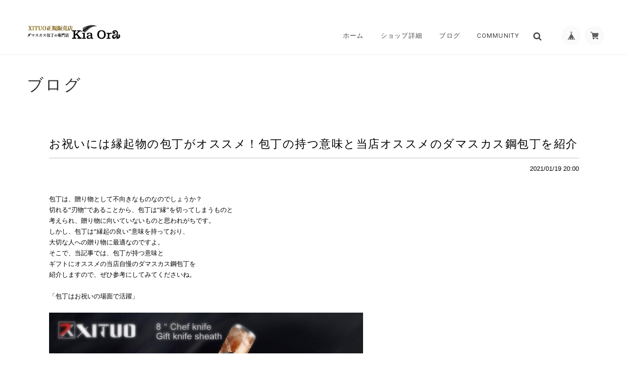

--- FILE ---
content_type: text/css
request_url: https://basefile.akamaized.net/ymtk/5fab180135726/universe140.min.css
body_size: 15001
content:
a,abbr,acronym,address,applet,big,blockquote,body,caption,cite,code,dd,del,dfn,div,dl,dt,em,fieldset,font,form,h1,h2,h3,h4,h5,h6,html,iframe,ins,kbd,label,legend,li,object,ol,p,pre,q,s,samp,small,span,strike,strong,sub,sup,table,tbody,td,tfoot,th,thead,tr,tt,ul,var{border:0;font-family:inherit;font-size:100%;font-style:inherit;font-weight:inherit;margin:0;outline:0;padding:0;vertical-align:baseline}html{height:100%;font-size:62.5%;overflow-y:scroll;-webkit-text-size-adjust:100%;-ms-text-size-adjust:100%}*,:after,:before{-webkit-box-sizing:border-box;-moz-box-sizing:border-box;box-sizing:border-box}body{height:100%;background:#f8f8f8}article,aside,details,figcaption,figure,footer,header,main,nav,section{display:block}ol,ul{list-style:none}table{border-collapse:separate;border-spacing:0}caption,td,th{font-weight:400;text-align:left}blockquote:after,blockquote:before,q:after,q:before{content:""}blockquote,q{quotes:"" ""}a:focus{outline:thin dotted}a:active,a:hover{outline:0}a img{border:0}.is-fixed{position:fixed;top:0;left:0;z-index:2;width:100%}.is-fixed .menu>ul>li.homeicon,.menu>ul>li.homeicon.catTrue{width:60px!important}.menu li.homeicon i.fa{font-size:18px}body{font-size:13px;color:#464545;font-family:'Hiragino Sans','Hiragino Kaku Gothic ProN','ヒラギノ角ゴ ProN W3',Meiryo,メイリオ,Osaka,'MS PGothic',arial,helvetica,sans-serif;background:#fff;-webkit-font-smoothing:antialiased;background:#f6f6f6;position:relative}a{text-decoration:none;font-size:1em;line-height:1.5em;-webkit-font-smoothing:antialiased;-webkit-transition-duration:.3s;-moz-transition-duration:.3s;-o-transition-duration:.3s;transition-duration:.3s;color:#444}a:hover{color:#777}a:focus{outline:dotted thin}#main p a,.itemCommon a{border-bottom:dotted 1px #666;text-decoration:none!important;margin:0 1px}#wrapper,.widthfix{width:96%;max-width:1180px;margin:0 auto}#wrapper{padding:40px;margin-bottom:40px;background:#fff;border-radius:4px}.frontpage #wrapper{padding-top:40px;margin-bottom:40px;z-index:99999}.notpublicmessage.widthfix{width:80%;max-width:1180px;margin:40px auto;border-radius:8px}.notpublicmessage .tmpBox{text-align:center;border-radius:8px}.notpublicmessage .tmpBox .errormessage{font-size:1.2em}.notpublicmessage .tmpBox .errormessage i{display:block;font-size:1.6em;margin-bottom:10px;color:#c8c8c8}body.BodySansserif p,body.BodySerif #itemAttention p,body.BodySerif p.appsItemDetailCustomTag_heading{font-family:'Hiragino Sans','Hiragino Kaku Gothic ProN','ヒラギノ角ゴ ProN W3',Meiryo,メイリオ,Osaka,'MS PGothic',arial,helvetica,sans-serif}body.BodySerif #BlogPinnedArticle,body.BodySerif #newsbox,body.BodySerif #rssbox,body.BodySerif .headnav a,body.BodySerif .itemCommon,body.BodySerif .static_wrap,body.BodySerif .utility.realstore,body.BodySerif address,body.BodySerif p{font-family:"Hiragino Mincho ProN","Hiragino Mincho Pro",HGS明朝E,メイリオ,Meiryo,serif}#featuredItems h2,#instagramfeed h3,#item_page_wrap h2,#item_page_wrap header h1,#law h2,#newsbox h2,#privacy h2,#rssbox .viewall,#rssbox h2,.flexslider .hero a,.frontpage #main h2,.headnav li,.inquirySection h1,.pagetitle h2,.static_wrap #about h2,.static_wrap #about h3,.widget h3,h3#relatedItems-title{font-family:Roboto,sans-serif;font-weight:700}#rssbox .viewall,h2 span{font-weight:400}body.HeadSansserif .hc-offcanvas-nav .nav-item,body.HeadSansserif .hc-offcanvas-nav a,body.HeadSansserif .menu-container .menu>ul>li a{font-family:Helvetica,sans-serif}body.HeadSerif #appsItemDetailCustom #appsItemDetailCustomTag .appsItemDetailCustomTag_heading,body.HeadSerif #featuredItems h2,body.HeadSerif #instagramfeed .linktoinstagram,body.HeadSerif #instagramfeed .snptwdgt-container .snptwdgt-rtd__fottr .snptwdgt__tagline a,body.HeadSerif #instagramfeed h3,body.HeadSerif #item_page_wrap h1.itemTitle,body.HeadSerif #item_page_wrap h2,body.HeadSerif #item_page_wrap header h1,body.HeadSerif #law h2,body.HeadSerif #newsbox h2,body.HeadSerif #privacy h2,body.HeadSerif #rssbox h2,body.HeadSerif .ChildCategories li a,body.HeadSerif .hc-offcanvas-nav .nav-item,body.HeadSerif .hc-offcanvas-nav a,body.HeadSerif .inquirySection h1,body.HeadSerif .item-title,body.HeadSerif .menu-container .menu>ul>li a,body.HeadSerif .pagetitle h2,body.HeadSerif .static_wrap #about h2,body.HeadSerif .static_wrap #about h3,body.HeadSerif .widget h3,body.HeadSerif h3#relatedItems-title,body.HeadSerif.frontpage #main h2{letter-spacing:2px;font-weight:400;font-family:"Hiragino Mincho ProN","Hiragino Mincho Pro",HGS明朝E,メイリオ,Meiryo,serif}body.HeadSerif #item_page_wrap h2,body.HeadSerif .ChildCategories li a,body.HeadSerif .item-title,body.HeadSerif .menu-container .menu>ul>li a,body.HeadSerif .static_wrap #about h3,body.HeadSerif .widget h3{font-weight:600}#newsbox dl dt,#rssbox .newsdate{font-family:Roboto,sans-serif}#item_page_wrap #price p{font-family:Roboto,sans-serif;font-weight:400;font-size:2em;word-break:break-all}.actionbox .commingSoon,.discountrate,.item-meta,.properprice{font-family:Roboto,sans-serif}.item-title{font-weight:700}.headnav li{font-size:1em;font-weight:400;white-space:nowrap}#item_page_wrap h1.itemTitle{font-size:2.4em;line-height:1.15;font-weight:400;position:relative}#item_page_wrap h1.itemTitle .salesStatus{position:absolute;top:-20px;left:0;font-size:1rem;line-height:1;font-weight:700;letter-spacing:2px;padding:6px 10px;border-radius:3px}#item_page_wrap #itemAttention{font-family:'Hiragino Sans','ヒラギノ角ゴ Pro',sans-serif;font-size:.85em}#item_page_wrap #purchase_form #buy_button input{font-size:1em}#featuredItems h2,#newsbox h2,.frontpage #main h2{font-size:1.5em;font-weight:600}#instagramfeed h3,#rssbox h2{font-size:1.3em}.pagetitle h2{font-weight:400;font-size:2.5em;letter-spacing:.1em!important}#law h2,#privacy h2,.inquirySection h1,.static_wrap #about h2{font-size:1.8em;font-weight:400;text-transform:uppercase}.static_wrap #about h3{font-weight:600;font-size:1.3em;letter-spacing:2px}.widget h3{font-weight:400}#item_page_wrap h2{font-size:1.2em;letter-spacing:1px}h3#relatedItems-title{font-size:1.4em!important;letter-spacing:2px;font-family:Roboto,sans-serif}@font-face{font-family:base;src:url(https://basedesign.info/asset/fonts/base.eot?iuulx7);src:url(https://basedesign.info/asset/fonts/base.eot?iuulx7#iefix) format('embedded-opentype'),url(https://basedesign.info/asset/fonts/base.ttf?iuulx7) format('truetype'),url(https://basedesign.info/asset/fonts/base.woff?iuulx7) format('woff'),url(https://basedesign.info/asset/fonts/base.svg?iuulx7#base) format('svg');font-weight:400;font-style:normal}#mainFooter,#mainHeader{background:#353535;color:#fff}#mainHeader{padding:30px 0 20px 0}#mainHeader.fontsize26 h1 a span.logoText{font-size:26px;line-height:26px;padding-top:10px}#mainHeader.fontsize30 h1 a span.logoText{font-size:30px;line-height:30px;padding-top:7px}#mainHeader.fontsize34 h1 a span.logoText{font-size:34px;line-height:34px;padding-top:4px}#mainHeader.fontsize38 h1 a span.logoText{font-size:38px;line-height:38px}#mainHeader.fontsize42 h1 a span.logoText{font-size:42px;line-height:42px}#logo.fontweightNormal,#mainHeader.fontweightNormal h1 a span.logoText{font-weight:400}#logo.fontweightBold,#mainHeader.fontweightBold h1 a span.logoText{font-weight:700}#logo.fontweightLight,#mainHeader.fontweightLight h1 a span.logoText{font-weight:lighter}#logo.letterspace0,#mainHeader.letterspace0 h1 a span.logoText{letter-spacing:normal}#logo.letterspace1,#mainHeader.letterspace1 h1 a span.logoText{letter-spacing:.1em}#logo.letterspace2,#mainHeader.letterspace2 h1 a span.logoText{letter-spacing:.2em}#logo.letterspace3,#mainHeader.letterspace3 h1 a span.logoText{letter-spacing:-.05em}#mainHeader hgroup{display:block;width:33%;float:left}#mainHeader .tagline{font-size:.9em;letter-spacing:2px;line-height:1;margin-bottom:3px}#mainHeader h1{font-family:Helvetica,serif}#mainHeader h1 a{display:inline-block;word-wrap:break-word}#logo,#logo span{display:block}#logo img{max-width:200px;max-height:100px;vertical-align:bottom}#logo.gothic,#mainHeader h1.gothic{font-family:'Hiragino Sans','Hiragino Kaku Gothic ProN','ヒラギノ角ゴ ProN W3',Meiryo,メイリオ,Osaka,'MS PGothic',arial,helvetica,sans-serif!important}#logo.mincho,#mainHeader h1.mincho{font-family:"Hiragino Mincho ProN","Hiragino Mincho Pro",HGS明朝E,メイリオ,Meiryo,serif!important}nav .headnav{width:65%;padding:8px 0 0 0;float:right;text-align:right;vertical-align:bottom}#baseMenu>ul>li{float:left;list-style:none;vertical-align:bottom}#baseMenu>ul>li.base{margin:0 10px 0 0}#baseMenu>ul>li a{background-color:rgba(250,250,250,.9);cursor:pointer;display:block;margin:1px 0 0;padding:10px;-webkit-border-radius:50%;-moz-border-radius:50%;border-radius:50%;-webkit-box-shadow:0 0 2px 0 rgba(0,0,0,.1);-moz-box-shadow:0 0 2px 0 rgba(0,0,0,.1);box-shadow:0 0 2px 0 rgba(0,0,0,.1);-webkit-transition-duration:.2s;-moz-transition-duration:.2s;-o-transition-duration:.2s;transition-duration:.2s}#baseMenu>ul>li a:hover{background:#fff}#baseMenu img{display:inherit;width:17px;height:17px}.mobileNav{display:none}.headnav li{color:#444;font-style:normal;letter-spacing:.1em;text-decoration:none;text-transform:uppercase;text-align:center;display:inline-block;vertical-align:middle;padding:0 0 0 30px;position:relative}.headnav li #baseMenu li{padding:0}.headnav li a{display:block;color:#444}.navicon{text-align:center;margin:20px 0 0 0}.navicon a{display:inline-block}.navicon a i{font-size:14px;margin:0 8px;color:#555}#MainVisual,.flexslider{background:#fff;position:relative;zoom:1;z-index:auto}#MainVisual img,.flexslider img{max-width:100%;display:block;vertical-align:bottom;margin:0 auto 0 auto}#MainVisual img{width:100%}#MainVisual .hero,.flexslider .hero{position:absolute;top:48%;color:#fff}#MainVisual .hero.textcenter,.flexslider .hero.textcenter{left:50%;-webkit-transform:translate(-50%,-50%);-moz-transform:translate(-50%,-50%);-ms-transform:translate(-50%,-50%);-o-transform:translate(-50%,-50%);transform:translate(-50%,-50%);text-align:center}.hero.textleft{left:17%;width:50%;-webkit-transform:translate(-17%,-50%);-moz-transform:translate(-17%,-50%);-ms-transform:translate(-17%,-50%);-o-transform:translate(-17%,-50%);transform:translate(-17%,-50%);text-align:left}.hero.textright{right:17%;width:50%;-webkit-transform:translate(17%,-50%);-moz-transform:translate(17%,-50%);-ms-transform:translate(17%,-50%);-o-transform:translate(17%,-50%);transform:translate(17%,-50%);text-align:right}@media only screen and (max-width:480px){.hero.textleft,.hero.textright{right:auto;left:50%;width:84%;-webkit-transform:translate(-50%,-50%);-moz-transform:translate(-50%,-50%);-ms-transform:translate(-50%,-50%);-o-transform:translate(-50%,-50%);transform:translate(-50%,-50%);text-align:center}}.hero p.subtitle{font-weight:700;font-size:1.4em;line-height:1.2;letter-spacing:4px;margin-bottom:20px}.hero p.lead{font-size:13px;margin:20px 0 0 0;line-height:1.6}.hero h2{font-size:5.5em;font-family:serif;margin:0}.hero a{margin-top:40px;background:rgba(0,0,0,.8);color:#fff;text-align:center;text-transform:uppercase;letter-spacing:2px;display:inline-block;font-weight:700;font-size:1em;padding:15px 25px}.hero.serif h2{font-family:Georgia,serif}.hero.sansserifNormal h2{font-family:Helvetica,sans-serif;font-weight:400}.hero.sansserifBold h2{font-family:Helvetica,sans-serif;font-weight:700}.hero.handwriten h2{font-family:Satisfy}.hero.hannari h2{font-family:Hannari;letter-spacing:-3px}.hero.sizeL h2{font-size:8vw;line-height:1em}.hero.sizeM h2{font-size:5.8vw;line-height:1.2em}.hero.sizeS h2{font-size:4vw;line-height:1.3em}.hero.bordernone{border:none}.hero.borderbox{border:8px solid #fff;padding:30px 60px}.hero.borderdouble{border-top:8px double #fff;border-bottom:8px double #fff;padding:30px 15px}.hero.fillwhite{background:rgba(255,255,255,.8);padding:30px 60px}.hero.fillblack{background:rgba(0,0,0,.8);padding:30px 60px}#MainVisual+div,.alertBanner+div,.flexslider+div{margin-top:-50px}#MainVisual+div.alertBanner,.flexslider+div.alertBanner{margin-top:0}#MainVisual+div#wrapper,.alertBanner+div#wrapper,.flexslider+div#wrapper{margin-top:40px}#featuredItems{position:relative;z-index:999}#featuredItems div.widthfix{background:#fff;padding:40px;margin-bottom:40px}#featuredItems h2,#newsbox h2,#rssbox h2 #instagramfeed h3,.frontpage #main h2{letter-spacing:1px;margin:0 0 25px 0}#featuredItems h2,.frontpage #main h2{margin-top:-5px}#featuredItems h2,#rssbox h2,.frontpage #main h2{text-align:center;margin-bottom:30px}#featuredItems .item-box{margin-bottom:0}.newson .BlogPinnedArticle{font-size:1.2em;padding:10px 10px 20px 40px;border-bottom:2px dotted #eee;margin-bottom:20px}.newsoff .BlogPinnedArticle{text-align:center;padding:0 10px;font-size:1.3em}.BlogPinnedArticle a{position:relative;font-weight:700}.BlogPinnedArticle a:before{font-size:1.1em;font-family:FontAwesome;content:"\f071";position:absolute;top:-.2em;left:-25px}#newsbox{color:#444}#MainVisual+div#newsbox,.flexslider+div#newsbox{margin-top:40px}#newsbox div.widthfix{background:#fff;padding:40px;margin-bottom:40px}#newsbox.newsoff div.widthfix{background:rgba(255,255,255,.8);padding:30px!important}#newsbox h2 span{font-size:12px;padding-left:15px}#rssbox{background:#e5e5e6;background:#f1f0ee url(https://basefile.akamaized.net/ymtk/5cd91e27cd3f5/texture.png) repeat;background-size:64px 64px}#rssbox div.widthfix{padding:50px 0}#rssbox ul li{position:relative;width:32%;width:31.4%;float:left;min-height:260px;margin:0 2.9% 25px 0}#rssbox ul li:nth-child(3){margin:0 0 2% 0}#rssbox ul li a img{width:100%;height:200px;object-fit:cover}#rssbox ul li .newsimg{margin:0 auto 4%}#rssbox ul li .newstitle a{font-size:12px;font-weight:700;margin-bottom:2%}#rssbox ul li .newsdate a{font-size:12px;font-weight:400}#rssbox .viewall{text-align:right}#rssbox .viewall i.fa{font-size:14px}#newsbox dl{position:relative;padding:0 0 10px 0;margin-top:10px;border-bottom:1px solid #eee;line-height:1}#newsbox dl:last-child{border:none}#newsbox dl dd,#newsbox dl dd a,#newsbox dl dt{line-height:1}#newsbox dl dt{position:absolute;letter-spacing:1px;left:0;top:0}#newsbox dl dd{padding:0 0 0 7em}#homecatvisual{position:relative;margin-bottom:-1px}#homecatvisual span{height:400px;display:block}.parallaxbox{min-height:71vh;background:0 0}#homecatvisual .hero{color:#fff;position:absolute;top:48%;color:#fff;left:50%;-webkit-transform:translate(-50%,-50%);-moz-transform:translate(-50%,-50%);-ms-transform:translate(-50%,-50%);-o-transform:translate(-50%,-50%);transform:translate(-50%,-50%);text-align:center}#homecatvisual .hero h2{font-size:4em;letter-spacing:.1em}#homecatvisual .hero p{margin:40px 0 0 0;font-size:14px;line-height:1.6;font-weight:400}#homecatvisual .hero a{margin-top:40px;background:0 0;border:1px solid #fff;border-radius:4px;color:#fff!important;text-align:center;letter-spacing:2px;display:inline-block;font-size:1em;cursor:pointer;padding:10px 25px}#instagramfeed{background:#fff;position:relative;background:#f8f7f5 url(https://basefile.akamaized.net/ymtk/5cd91e27cd3f5/texture.png) repeat;background-size:64px 64px}.snptwdgt__headng{margin:50px 0 30px 0}.snptwdgt__subheadng{margin-bottom:20px}.linktoinstagram{text-align:center;padding:20px 0 60px 0;vertical-align:middle;font-size:1.1em;letter-spacing:1px}.linktoinstagram a{color:#696866!important}.linktoinstagram img{vertical-align:middle;margin-right:5px}#instagramfeed .snptwdgt-container .snptwdgt-rtd__fottr .snptwdgt__tagline a{font-size:.76em}.snptwdgt-container .snptwdgt-rtd__fottr .snptwdgt__ftr-tglne{right:-20px!important;color:rgba(77,77,77,.7)!important}.pagetitle{padding:30px 0 20px 5px}.frontpage .pagetitle{display:none}.pagetitle h2{letter-spacing:.1em;margin:10px 0 10px 0}.breadcrumb{font-size:1.2rem;padding:0 0 20px 0;font-family:Roboto,sans-serif;letter-spacing:1px}.breadcrumb li,.breadcrumb li a{display:inline-block}.breadcrumb li a{position:relative;padding:0 1.4em 0 0}.breadcrumb li a:after{position:absolute;right:3px;top:0;font-size:1em;content:">"}.breadcrumb li:last-child{opacity:.5}.ChildCategories{padding:10px 0}.ChildCategories li{display:inline-block;margin:0 10px 10px 0}.ChildCategories li a{display:inline-block;background:rgba(0,0,0,.4);border-radius:3px;font-weight:600;color:#fff;padding:6px 22px 6px 34px;position:relative}.ChildCategories li a:before{font-size:14px;font-family:FontAwesome;content:"\f002";position:absolute;font-weight:400!important;top:6px;left:12px;opacity:.7;cursor:pointer}.ChildCategories li a:hover:before{content:"\f00e"}.ChildCategories li a:hover{opacity:.6}#utilities{background:rgba(255,255,255,.07);border-top:1px solid rgba(255,255,255,.1);border-bottom:1px solid rgba(0,0,0,.1);padding:40px 0}#utilities .widthfix{display:flex;flex-shrink:1;flex-wrap:wrap;justify-content:space-between}#utilities .utilityG1,#utilities .utilityG2{width:47%;padding:20px 0}#utilities .utility{margin-bottom:30px}#utilities h3{font-weight:600;font-size:1.2em;margin-bottom:25px}.utility .read_more{text-align:right;margin:10px 0}.utility .read_more a{position:relative;padding:3px 0 3px 14px;font-weight:600}.utility.imgbanner img{max-width:100%}.utility .read_more a:before{font-size:12px;font-family:FontAwesome;content:"\f061";position:absolute;top:0;left:0}.utility.textbanner{background:#e87070;color:#fff;padding:15px;text-align:center}.utility.textbanner h4{font-weight:600;font-size:1.2em;line-height:1.2em;margin-bottom:5px}.utility.textbanner p{font-size:.85em}.utility.realstore #retailstoreImg{background-position:center center;background-size:cover;display:block;height:320px;overflow:hidden;margin-bottom:20px;-webkit-transition-duration:.3s;-moz-transition-duration:.3s;-o-transition-duration:.3s;transition-duration:.3s;cursor:pointer;opacity:.8}.utility.realstore #retailstoreImg:hover{opacity:1}.utility.realstore dd,.utility.realstore dl,.utility.realstore dt{box-sizing:border-box}.utility.realstore dd,.utility.realstore dt{padding:3px 10px 0 0}.utility.realstore dt{width:6em;float:left}.utility.realstore dd{margin-left:6em;padding-bottom:3px}.utility.realstore dd:after{content:'';display:block;clear:both}.utility.shipping .banner{border:3px solid rgba(0,0,0,.2);opacity:.6;border-radius:8px;padding:20px}.utility.shipping .banner{padding:10px 20px 10px 10px;position:relative}.utility.shipping .banner .deliveryicon{padding:0;min-height:60px;padding-left:100px}.utility.shipping .banner .deliveryicon:before{font-size:64px;font-family:FontAwesome;content:"\f0d1";position:absolute;top:10px;left:20px;opacity:.8}.utility.shipping .banner h4{font-weight:600;font-size:1.6em;line-height:1.2;margin:6px 0 4px 0}.utility.shipping .banner p span{padding:0 4px}.utility.payment ul{font-size:0}.utility.payment ul li{font-size:1.2rem;display:inline-block;background:rgba(255,255,255,.1);padding:10px 13px;border-radius:8px;margin:0 10px 10px 0}.utility.payment ul li span{font-weight:600;position:relative;padding-left:24px}.utility.payment ul li span:before{font-weight:400;font-size:18px;font-family:FontAwesome;content:"\f046";position:absolute;top:-.1em;left:0;opacity:.6}.utility.payment ul li.credit{padding:13px 13px;display:flex;justify-content:flex-start;align-items:center}.utility.payment ul li.credit.nologo{display:inline-block;padding:10px 13px}.utility.payment ul li.credit span{white-space:nowrap;margin-right:12px}.utility.payment ul li.credit img{height:50px;margin:0 8px 0 0;background:#fff;padding:3px;border-radius:2px}.utility.payment ul li.credit img:last-child{margin-right:0}.widgetcontainer{border-top:1px solid rgba(255,255,255,.07);padding:30px 0 0 0;background:rgba(59,59,59,.1)}.widgetcontainer .widgetareaA,.widgetcontainer .widgetareaB,.widgetcontainer .widgetareaC{width:30%;float:left;margin:0 4% 0 0;text-align:left}.widgetcontainer .widgetareaC{margin-right:0}.widget{margin:0 0 35px 0}.widget h3{padding:0 0 6px 0;text-transform:uppercase;position:relative;letter-spacing:1px;font-weight:600}.widget h3 i{position:absolute;top:13px;right:15px;font-size:10px}.widget.brandinfo #logo{font-size:24px!important;margin-bottom:10px}.widget.brandinfo #logo img{max-width:80%;height:auto}.widget.brandinfo p{font-size:.9em}.widget.guide ul li a{display:block;padding:4px 15px;position:relative}.widget.guide ul li a{padding-left:15px}.widget.guide ul li a:before{font-size:.8em;font-family:FontAwesome;position:absolute;top:3px;left:5px;opacity:.6}.widget.guide ul li a:before{content:"\f0da"}.widget.feature .featureItem{padding:6px 6px 0 6px;margin-bottom:2px}.widget.feature .featureItem img{width:100%;vertical-align:bottom}.widget.feature .featureItem p{font-size:.9em;padding:5px 3px}.widget.sidebanner img{width:100%;vertical-align:bottom;margin:0}.widget.sociallinks ul{padding:15px 0}.widget.sociallinks ul li{display:inline-block;font-weight:600;margin:0 16px 0 0}.widget.sociallinks ul li img{width:20px}.widget.sociallinks ul li a:hover img{opacity:.7}.alertBanner{background-color:#d6d6d6;background-image:url(https://basefile.akamaized.net/ymtk/5cd91e27cd3f5/texture.png);color:#434040;padding:30px 20px 80px 20px;text-align:center}.alertBanner strong{display:block;font-size:1.4em;font-weight:600;margin:0 0 5px 0}#mainFooter{clear:both;text-align:left;padding:0}.footernav{text-align:right;background:#2f2e2e;padding:20px 0 70px 0}.footernav .widthfix{padding:20px 0;position:relative}.footernav ul li{font-size:11px;display:inline-block;margin:0 0 0 30px}.footernav ul li a{color:#d7d7d7!important}.footernav ul li a:hover{color:#f1f1f1!important}#i18{position:absolute;left:0;bottom:30px}address{text-align:right;font-size:10px;margin:10px 0 0 0;color:#878787;letter-spacing:1px}#contact,#law,#privacy{margin:30px 0}.static_wrap,.tmpBox{padding:50px 50px;height:auto;background:#fff;font-size:13px;line-height:1.8em}.static_wrap#contact,.static_wrap#law,.static_wrap#privacy{padding-top:40px}.tmpBox{color:#444}#law h2,#privacy h2,.inquirySection h1,.static_wrap #about h2{letter-spacing:1.5px;line-height:1;margin:0 0 30px 0;padding:0 0 10px 0;border-bottom:2px solid #dfdfdf}.publish_date{text-align:right}.main #about>.blog_inner .blog_contents{height:auto!important}.blog_inner{padding:40px 0!important;border-bottom:none!important}.blog_inner:first-child{padding-top:0!important}.blog_inner .read_more{text-align:right;margin:50px 0 0 0!important;bottom:0!important}.blog_inner .read_more a{width:20%;font-weight:400!important;border:none;background:#494747;padding:4px 15px;font-size:12px;color:#fff!important;border-radius:4px}.blog_inner iframe{max-width:100%}.blogtop{text-align:center;padding:0 0 40px 0}.blogtop a.button{border:none;background:#c8c8c8;padding:10px 20px;color:#fff;border-radius:4px}.blog_head_image{float:left;width:40%;margin:0 20px 20px 0}.blog_inner{clear:both}.main #about .blog_contents{line-height:1.9!important}.main #about>.blog_inner .blog_contents .read_more{width:auto!important;position:relative!important}.main #about.blogListMain .blog_publish{margin:10px 0 5px 0!important;padding:0}.main #about.blogListMain .blog_publish .publish_date{margin:0 0 1em 0}.static_wrap #about .shopbio a{text-decoration:underline}.static_wrap #about .shopbio a:hover{opacity:.8}.static_wrap #about p{line-height:1.75em}.static_wrap #about #AboutHeaderImg img{width:100%}.static_wrap #about .shopbio{font-size:1.1em;padding:20px 0}.static_wrap #about h3{margin:40px 0 20px 0}.static_wrap #about .social{margin:40px 0 0;text-align:center;width:100%}.static_wrap #about .social>ul{display:inline-block}.static_wrap #about .social ul li{float:left;margin-right:25px}.static_wrap #about .social ul li:last-child{margin-right:0}.static_wrap #about .social ul li img{width:32px;height:auto}.static_wrap #about .social ul li a:hover img{opacity:.7}#shopinfo dd,#shopinfo dl,#shopinfo dt{box-sizing:border-box}#shopinfo dd,#shopinfo dt{padding:3px 10px 0 0}#shopinfo dt{width:6em;float:left}#shopinfo dd{margin-left:6em;padding-bottom:3px}#shopinfo dd:after{content:'';display:block;clear:both}.gmap .embedcode{height:0;overflow:hidden;padding-bottom:56.25%;position:relative;margin:20px 0 30px 0}.gmap .embedcode iframe{position:absolute;left:0;top:0;height:100%!important;width:100%!important}#about #payment{padding:30px 0}#about #payment ul{margin:20px;border-top:1px solid #eee}#about #payment ul li{display:block;position:relative;padding:26px 0 26px 24px;border-bottom:1px solid #eee;display:flex}#about #payment ul li:before{font-weight:400;font-size:18px;font-family:FontAwesome;content:"\f046";position:absolute;top:41px;left:0}#about #payment ul li span{font-weight:600;font-size:1em;padding:15px 0 0 5px;display:block;flex-basis:300px}#about #payment ul li img{border:none;vertical-align:bottom;font-size:0}#about #payment ul li.credit img{height:50px;margin-right:20px}#about #payment ul li.credit p.textguide{display:none}#about #payment ul li.credit.nologo p.textguide{display:block}#about #payment ul li.credit.nologo span{padding-top:0}#about #payment ul li.nologo:before{top:26px}#about #payment ul li.bank img{height:50px}#about #payment ul li.combini img{height:50px}#about #payment ul li.carrier div img{vertical-align:middle;display:inline-block;margin-right:32px}#about #payment ul li.carrier div img[src*=carrier_docomo]{width:118px;height:26px}#about #payment ul li.carrier div img[src*=carrier_au]{width:148px;height:44px}#about #payment ul li.carrier div img[src*=carrier_softbank]{width:100px;height:46px}#about #payment ul li.paypal img{height:40px}#about #payment ul li.paylater img{width:540px;height:100%}#privacy dt,#privacy h3{font-weight:600;margin:25px 0 8px}#privacy dd,#privacy p{color:#575757}#privacy .privacy_intro{margin:0 0 20px}#law h3{font-weight:600;margin:20px 0 10px}.inquirySection form{margin:20px 0 0 0}.inquirySection dl{text-align:left}.inquirySection dl dt{margin-bottom:10px;font-weight:600}.inquirySection dl dt span{font-size:11px;line-height:11px;margin-left:10px;color:#ee6b7b;vertical-align:baseline}.inquirySection dl dd{margin-bottom:20px}.inquirySection dl dd input{width:80%;padding:10px;border:1px solid #c4c4c4;border-radius:5px;-webkit-border-radius:5px;-moz-border-radius:5px;-o-border-radius:5px}.inquirySection dl dd textarea{width:80%;height:135px;padding:10px;border:1px solid #c4c4c4;border-radius:5px;-webkit-border-radius:5px;-moz-border-radius:5px;-o-border-radius:5px}@-moz-document url-prefix(){.inquirySection dl dd textarea{font-size:11px}}.control-panel{padding:30px 0}.inquirySection .control-panel input#buttonLeave{-webkit-appearance:none;display:block;width:50%;line-height:1;color:#fff;font-weight:600;background-color:transparent;text-align:center;text-decoration:none;cursor:pointer;letter-spacing:2px;padding:20px 0;text-align:center;border:0;background:#333;-webkit-font-smoothing:antialiased;outline:0;-webkit-transition-duration:.3s;-moz-transition-duration:.3s;-o-transition-duration:.3s;transition-duration:.3s}.inquirySection .control-panel input#buttonLeave:hover{background:#444;color:#fff}#inquiryConfirmSection p{font-size:12px;line-height:12px}#inquiryConfirmSection form{margin:30px 0 0 0}#inquiryConfirmSection dd{padding-left:15px;color:#979797;font-size:12px}#inquiryCompleteSection p{margin:30px 0 0;line-height:1.4em}#inquiryCompleteSection a{border:none;width:100%;height:50px;margin:30px 0 0 0;line-height:50px;color:#666;text-align:center;text-decoration:none;cursor:pointer;letter-spacing:2px;font-size:15px;background-color:#e5e5e5;-webkit-font-smoothing:antialiased;box-shadow:2px 2px 1px #b2b2b2;-moz-box-shadow:2px 2px 1px #b2b2b2;outline:0;display:block}#inquiryCompleteSection a:hover{background-color:#ccc}#inquiryCompleteSection a:active{top:3px;left:3px;background-color:#b2b2b2;position:relative;-webkit-box-shadow:2px 2px 1px rgba(0,0,0,.3) inset;-moz-box-shadow:2px 2px 1px rgba(0,0,0,.3) inset;box-shadow:2px 2px 1px rgba(0,0,0,.3) inset}#item_page_wrap{word-wrap:break-word;padding:80px 0 20px 0;background:#fff}#item_page_wrap #item-photos{width:65%;float:left;position:relative}#item_page_wrap #item-body{width:30%;float:right}#item_page_wrap h1.itemTitle{letter-spacing:1px;margin-bottom:30px}#item_page_wrap h2{margin-bottom:20px}.pswp{z-index:99999999!important}.pswp__bg{background:rgba(0,0,0,.9)!important}.pswp__caption__center{font-weight:700!important}.pswp__caption__center small{font-size:.7em!important;font-weight:400}#item-photos .photoStage img{max-width:100%;vertical-align:bottom;display:block}#item-photos .photoStage{position:relative}.photoThumbs{width:100%}.photoThumbs ul li{display:block;float:left;margin-right:.6%;margin-top:.6%}.photoThumbs a img{max-width:100%;vertical-align:bottom}.photoThumbs.thumbClm4 ul li{width:24.55%}.photoThumbs.thumbClm4 ul li:nth-child(4n){margin-right:0}.photoThumbs.thumbClm4 ul li:nth-child(4n+1){clear:both}.photoThumbs.thumbClm3 ul li{width:32.93%}.photoThumbs.thumbClm3 ul li:nth-child(3n){margin-right:0}.photoThumbs.thumbClm3 ul li:nth-child(3n+1){clear:both}.photoThumbs.thumbClm2 ul li{width:49.7%}.photoThumbs.thumbClm2 ul li:nth-child(2n){margin-right:0}.photoThumbs.thumbClm2 ul li:nth-child(2n+1){clear:both}.photoThumbs.thumbClm1{text-align:center}.photoThumbs.thumbClm1 ul li{float:none;max-width:100%;margin:30px auto 0 auto}#item_page_wrap .secondview{padding:60px 0 0 0}#item_page_wrap .secondview .morephotos img{vertical-align:bottom;max-width:100%;margin-bottom:30px}#appsItemDetailCustom{clear:both;padding:80px 0 0 0;max-width:900px;margin:0 auto}#appsItemDetailCustom #appsItemDetailCustomTag .appsItemDetailCustomTag_heading{font-size:inherit;font-weight:700;font-size:1.35em}#appsItemDetailCustom #appsItemDetailCustomTag p.appsItemDetailCustomTag_description{font-size:inherit;font-size:1.1em;line-height:1.75em;margin-bottom:50px}#appsItemDetailCustom #appsItemDetailCustomTag .appsItemDetailCustomTag_image{margin-bottom:50px}#appsItemDetailCustom #appsItemDetailCustomTag .appsItemDetailCustomTag_vimeo,#appsItemDetailCustom #appsItemDetailCustomTag .appsItemDetailCustomTag_youtube{margin-bottom:50px}#appsItemDetailCustom #appsItemDetailCustomTag .appsItemDetailCustomTag_slider{margin-bottom:50px}#appsItemDetailCustom #appsItemDetailCustomTag .baseCarousel_2boHcgS0 .baseCarousel__button-next_1NqAAH22,#appsItemDetailCustom #appsItemDetailCustomTag .baseCarousel_2boHcgS0 .baseCarousel__button-prev_1hRzj9o_{background-size:30%}#appsItemDetailCustom #appsItemDetailCustomTag .baseCarousel_2boHcgS0 .baseCarousel__button_3MoazwSm{width:30px;height:48px}#item_page_wrap .itemCommon{margin:80px 0 30px 0;line-height:1.8}#item_page_wrap .itemCommon img{max-width:100%}#item_page_wrap .itemCommon.border{border:3px solid #eee;border-radius:6px;padding:20px 30px 30px 30px}#item_page_wrap .itemCommon h2{margin-bottom:20px}#item_page_wrap #item_detail{font-size:1.1em;line-height:1.75em;margin:30px 0 50px}#item_page_wrap #price{position:relative;font-size:.9em}#item_page_wrap #price.price_soldout{padding:2em 0 0 0}#item_page_wrap #price.price_soldout span{position:absolute;left:0;top:-1em;font-weight:700;color:#fff;font-size:.9em;letter-spacing:1px;border-radius:2px;background:#47474a;padding:5px 15px 3px 15px;color:#fff}#item_page_wrap #price p{margin:0 0 10px 0;padding:0 0 3px;text-align:left;word-break:break-all}#item_page_wrap #price p:first-letter{font-size:.8em}#item_page_wrap #price.price_soldout p{text-decoration:line-through}.discounted{line-height:1;padding:0 0 6px 0}.properprice{text-decoration:line-through;font-size:1.2em}.properprice:first-letter{font-size:.8em}.discountrate{display:inline-block;background:#ee6565;font-size:.9em;letter-spacing:1px;color:#fff;vertical-align:middle;padding:5px 10px 4px 10px;font-weight:700;line-height:1;border-radius:2px;margin-right:10px;font-size:1em;margin-top:-3px}.item-meta .discountrate{font-size:.85em!important;line-height:1;padding:5px 7px}.discountprice{color:#f25656;font-weight:700;word-break:break-all}.item-meta .discountprice{white-space:nowrap}.filename span{display:block;font-weight:400;font-family:monospace;margin:0 0 20px 0;font-size:15px;letter-spacing:0}#item_page_wrap .price_soldout p{position:relative}#item_page_wrap .price_soldout p strong{position:absolute;top:6px;right:0;font-size:10px;background:rgba(208,68,68,.67);padding:2px 8px;color:#fff;letter-spacing:1px;-moz-transform:rotate(-10deg);-webkit-transform:rotate(-10deg);-o-transform:rotate(-10deg);-ms-transform:rotate(-10deg)}#item_page_wrap p.sorry a{display:inline;font-weight:700;color:#ec6666}#item_page_wrap #itemAttention{color:#484747;line-height:1em;margin-bottom:40px}#item_page_wrap #itemAttention p{line-height:1.4;margin-bottom:4px}#item_page_wrap #itemAttention .free{color:#ff7676}#item_page_wrap #purchase_form #itemSelect{color:#505050;margin:20px 0 30px;text-align:left}#item_page_wrap #purchase_form #itemSelect label{font-family:'Hiragino Sans','ヒラギノ角ゴ Pro',sans-serif;font-size:1em;margin-right:5px}#item_page_wrap #purchase_form #variationSelectWrap{display:block;margin-bottom:8px}#item_page_wrap #purchase_form select{font-weight:700}#item_page_wrap #purchase_form #variationSelectWrap select{width:80%;letter-spacing:1px;overflow:hidden;text-overflow:ellipsis;word-wrap:normal;white-space:nowrap}#item_page_wrap #purchase_form #amountSelectWrap select{padding:4px 2px;min-width:100px;margin:0}#item_page_wrap #purchase_form #amountSelectWrap{margin:20px 0 10px 0}#item_page_wrap .itemOption__input{width:100%;margin:8px 0;font-size:1em;padding:10px}#item_page_wrap .itemOption__input[data-dirty=true][data-has-error=true]{border:#f07f7f 1px solid}#item_page_wrap #purchase_form label{font-weight:700;color:#72706a}#item_page_wrap #purchase_form label.itemOption__name{font-size:16px;margin:15px 0 8px 0;line-height:1.5em;display:block}#item_page_wrap #purchase_form .itemOption__caption{font-size:12px;margin:8px 0 8px 0;line-height:1.75em;display:block}#item_page_wrap #purchase_form .itemOption__caption--error{float:left;font-size:12px;line-height:1em;display:block;color:#ed6565}#item_page_wrap #purchase_form .itemOption__count{float:right;font-size:12px;line-height:1em;display:block}#item_page_wrap #purchase_form .itemOption__count--error{color:#ed6565}#item_page_wrap select{cursor:pointer;overflow:hidden;text-overflow:ellipsis;white-space:nowrap;word-wrap:normal;font-weight:400!important;font-size:1.1em!important}#item_page_wrap select.itemOption__select{width:100%}#item_page_wrap #purchase_form .purchaseButton__btn:disabled{background:#ababab!important;border:none;cursor:not-allowed}#item_page_wrap #purchase_form .purchaseButton__btn:disabled:hover{background:#ababab!important}#item_page_wrap #purchase_form .purchaseButton{text-align:center}#item_page_wrap #purchase_form .purchaseButton__btn{-webkit-appearance:none;display:block;margin:20px 0;width:99%;line-height:1;font-size:1em;color:#fff;font-weight:700;background-color:transparent;text-align:center;text-decoration:none;cursor:pointer;letter-spacing:2px;padding:20px 0;text-align:center;border:0;background:#333;-webkit-font-smoothing:antialiased;outline:0;border-radius:4px;-webkit-transition-duration:.3s;-moz-transition-duration:.3s;-o-transition-duration:.3s;transition-duration:.3s}#item_page_wrap #purchase_form .purchaseButton__btn:hover{background:#646464;color:#fff}.purchaseButton__btn.purchaseButton__btn--addToCart{background:#ec8484;letter-spacing:2px}.purchaseButton__btn.purchaseButton__btn--noItem{background:#ec8484;font-size:.9em;letter-spacing:0!important}.purchaseButton__btn.purchaseButton__btn--comingSoon{background:#ec8484;font-size:.9em}.purchaseButton__btn.purchaseButton__btn--comingSoonStay{background:#acacac;font-weight:400!important;cursor:default!important}.purchaseButton__btn.purchaseButton__btn--endOfSale{letter-spacing:0!important;font-size:.9em}.attention.salesPeriod--willStart,.attention.salesPeriod.salesPeriod--finish,.attention.salesPeriod.salesPeriod--term{font-size:1.2rem;line-height:1.8em!important;text-align:center;padding:15px 10px;margin:15px 0!important;font-weight:700;border-radius:2px}.attention.salesPeriod--willStart,.attention.salesPeriod.salesPeriod--term{color:#fa4f4f;border:1px solid rgba(245,111,111,.8);color:#11beae;background:#ecf5f4;border:1px solid #11beae}.actionbox .commingSoon{color:#11beae;font-size:1.2em;letter-spacing:.1em}.attention.salesPeriod.salesPeriod--finish{color:#656565;border:1px solid #656565}#item_page_wrap #itemAttention p.salesPeriod{margin-left:0}#item_page_wrap #itemAttention p.salesPeriod:first-letter{margin-left:0}#item_page_wrap #itemAttention p.salesPeriod.salesPeriod--available{margin-left:1.1em}#item_page_wrap #itemAttention p.salesPeriod.salesPeriod--available:first-letter{margin-left:-1.1em}.actionbox p.sorry{line-height:1.7;font-size:.9em;text-decoration:none;padding:15px 20px;-webkit-font-smoothing:antialiased;outline:0;margin:15px 0!important;background:#f6f6f6}#salesPeriodModal .salesPeriodModal__container{border-radius:0!important;box-shadow:0 0 30px rgba(56,67,89,.1)!important}#salesPeriodModal .salesPeriodModal__inner{padding:40px!important}#salesPeriodModal .salesPeriodModal__container p{box-shadow:none!important}#salesPeriodModal p.salesPeriodModal__title{font-family:"Helvetica Neue",Helvetica,Arial,sans-serif;font-size:16px!important}#salesPeriodModal .salesPeriodModal__btn--submit{background:#404040!important}#salesPeriodModal .salesPeriodModal__btn{border-radius:0!important;color:#fff;font-size:12px!important;font-weight:400!important}#salesPeriodModal .salesPeriodModal__subText{margin-bottom:20px!important}.lottery__label,.preOrder__label,.takeout__label{border:1px solid #646464;color:#646464;border-radius:2px;font-weight:700;line-height:1.1em;letter-spacing:.2em;display:inline-block;font-size:12px;padding:10px 10px 10px 33px;margin:10px 0;position:relative}.lottery__label:before,.preOrder__label:before,.takeout__label:before{position:absolute;left:10px;top:10px;font-size:16px;font-weight:400;font-family:FontAwesome;content:"\f274"}.lottery__label:before{content:"\f06b"}.takeout__label:before{content:"\f290";font-size:14px;top:8px}.lottery__data,.preOrder__data,.takeout__data{font-weight:700;margin-bottom:10px;display:block}.item-meta .community,.item-meta .lottery,.item-meta .preOrder,.item-meta .takeout{background:#333;color:#fff;border-radius:2px;padding:4px 7px 3.5px 7px;font-weight:700;font-size:.9em;line-height:28px;margin-right:3px;letter-spacing:.1em}.item-meta .community{background:#f2bb31}.sharebtn{margin:60px 0 0 0;font-size:.8em}.sharebtn li{float:left}.sharebtn li.facebook{margin:0 0 0 12px}#item_page_wrap #embedded_tag p{color:#b5b5b5;font-size:.8em}#item_page_wrap #embedded_tag textarea{width:80%}#reportBtn{text-align:right}#reportBtn a#openIllegalReport{-webkit-border-radius:4px;-moz-border-radius:4px;border-radius:4px;padding:4px 10px;background:rgba(0,0,0,.05);display:inline;color:#989898;cursor:pointer;font-size:11px;margin-top:3px;text-decoration:none}#reportBtn a:hover{text-decoration:underline;background:#f16767!important;color:#fff!important}#reportMessage{color:#468847;font-size:14px;background-color:#dff0d8;border-color:#d6e9c6;border-radius:2px;-webkit-border-radius:2px;-moz-border-radius:2px;padding:14px;margin:20px;width:80%}#reviews{margin:25px 0 20px 0;word-wrap:break-word;padding:25px 30px;background:#fbfbfb;border-radius:4px;-webkit-border-radius:4px;-moz-border-radius:4px}#reviews h2.review01__title{padding:0 0 10px!important;position:relative;padding-left:30px!important}#reviews h2.review01__title:before{position:absolute;left:0;top:-3px;font-size:24px;font-family:FontAwesome;content:"\f0e6";color:#cbcbcb;opacity:.8}#reviews h2.review01__title,.review01__tab{font-family:Arial,Helvetica,'Hiragino Sans',"ヒラギノ角ゴ Pro W3","Hiragino Kaku Gothic Pro",Osaka,"ＭＳ Ｐゴシック",sans-serif}.review01__tabWrap{border-bottom:1px dotted #dad9d2!important;border-top:1px dotted #dad9d2!important;margin-bottom:10px}.review01__listChild+.review01__listChild{border-top:1px dashed #ddd!important}#reviews h2.review01__title{font-size:14px!important}.review01__radio+label{font-size:12px!important}.review01__list{height:400px!important;overflow-y:scroll!important}.review01__list li{width:100%;padding:25px 0;zoom:1}.review01__list li:after{content:"";display:block;clear:both}.review01__count{font-size:1.2em}.review01__list li figure.review01__itemInfo{width:22%;float:left;font-family:Arial,Helvetica,'Hiragino Sans',"ヒラギノ角ゴ Pro W3","Hiragino Kaku Gothic Pro",Osaka,"ＭＳ Ｐゴシック",sans-serif}.review01__list li p.review01__comment{width:76%;float:right;margin:0!important;font-size:13px!important;line-height:1.7em!important}.review01__reply{border-radius:7px!important;font-size:13px!important;line-height:1.7em!important;max-width:70%;padding:15px 25px!important}img.review01__img{border-radius:50%}.review01__imgWrap{width:88px!important}.review01__listLoading{background:url(https://basefile.s3.amazonaws.com/ymtk/596f943290ec4/ajax-loader-gray.gif) no-repeat center center!important}@media only screen and (max-width:979px){.review01__list li figure.review01__itemInfo{width:30%}.review01__list li p.review01__comment{width:67%}.review01__list{border-bottom:none!important}}@media only screen and (min-width:480px) and (max-width:749px){.review01__list li figure.review01__itemInfo{width:30%}.review01__list li p.review01__comment{width:67%}.review01__imgWrap{width:60px!important}img.review01__img{max-width:60px}}@media only screen and (max-width:479px){.review01__list li figure.review01__itemInfo,.review01__list li p.review01__comment{width:100%;float:none}.review01__list li figure.review01__itemInfo{padding-bottom:20px}}h3#relatedItems-title{margin:40px 0 20px 0;text-align:center}#relatedItems{padding:0 0 40px 0}.frontpage #moreItems{display:none}#moreItems{clear:both;text-align:center;padding-top:20px}#moreItems a{background:#444;font-weight:600;color:#fff;padding:15px 80px;display:inline-block;margin:0 auto;-webkit-border-radius:5px;-moz-border-radius:5px;border-radius:5px}.itemThumbClm3 .item-box{position:relative;width:31.4%;float:left;margin:0 2.9% 30px 0}.itemThumbClm3 .item-box:nth-child(3n){margin-right:0}.itemThumbClm3 .item-box:nth-child(3n+1){clear:both}.itemThumbClm4 .item-box{position:relative;width:23.2%;float:left;margin:0 2.4% 40px 0}.itemThumbClm4 .item-box:nth-child(4n){margin-right:0}.itemThumbClm4 .item-box:nth-child(4n+1){clear:both}.item-box a{display:block;padding:0;position:relative}.item-box span.item-thumb-img{display:block;line-height:170px;min-height:170px;vertical-align:middle;overflow:hidden}.item-box img{width:100%;vertical-align:middle;transition:all .5s ease-in-out;-o-transition:all .5s ease-in-out;-moz-transition:all .5s ease-in-out;-webkit-transition:all .5s ease-in-out;opacity:1}.item-box span.item-thumb-img img:hover{opacity:.75}#featuredItems .item-box{width:31.4%;margin:0 2.9% 0 0}#featuredItems .item-box:nth-child(4n){margin-right:0}#featuredItems .item-box:nth-child(3n+1){clear:none}#relatedItems .item-box{width:31.4%;margin:0 2.9% 25px 0}#relatedItems .item-box:nth-child(3n){margin-right:0}#relatedItems .item-box:nth-child(2n+1){clear:none}.item-box span.item-thumb-img{position:relative;overflow:hidden}.item-box span.item-thumb-img .salesStatus{line-height:normal!important;font-size:1em;position:absolute!important;overflow:hidden;padding:7px 5px;text-align:center;z-index:1000!important}.item-box span.item-thumb-img .salesStatus.comming{bottom:35px;left:-25px;width:120%;letter-spacing:2px;font-family:Roboto,sans-serif;font-weight:700;font-size:1em;color:#0d0d0d;transform:rotate(-4deg);-moz-transform:rotate(-4deg);-webkit-transform:rotate(-4deg)}@media only screen and (max-width:480px){#itemthumbs .item-box span.item-thumb-img p.salesStatus.comming{font-size:.8em;letter-spacing:1px}#relatedItems .item-box span.item-thumb-img p.salesStatus.comming{font-size:.7em;letter-spacing:1px;padding:3px 3px;left:-10px}}.item-box span.item-thumb-img .salesStatus.finished{background:rgba(100,100,86,.7);color:#fff!important;font-size:1.2rem;left:0;bottom:0;width:100%;vertical-align:middle}.item-box span.item-thumb-img .salesStatus.finished i.fa{color:rgba(255,255,255,.89);font-size:14px;line-height:14px;vertical-align:top}.item-meta{padding:8px 0 0 0;text-align:center}.item-meta .item-title{margin-bottom:6px;letter-spacing:1px;line-height:1.3;word-wrap:break-word;overflow-wrap:break-word}.item-meta span{vertical-align:baseline}.item-meta .item-price{line-height:1;color:#878787}.item-meta .item-price:first-letter{font-size:.9em}.item-meta .soldout span{margin:5px 5px 0 5px;display:inline-block;font-size:11px;font-weight:700;letter-spacing:2px;border-radius:2px;background:#47474a;padding:4px 10px 3px 10px;color:#fff;background:#ee6565}.item-box img.label_image{position:absolute!important;top:-10px;left:-4px;height:50px;width:50px;z-index:1000!important;background:0 0!important}.show{display:block}.hide{display:none}.clearfix{zoom:1}.clearfix:after{content:"";display:block;clear:both}#i18{z-index:2005;opacity:.8}#i18 .lang{margin:0 5px 0 0;position:relative;display:inline-block}#i18 .lang:before{background:url(https://thebase.in/img/shop/arrow.gif) no-repeat;background-size:10px 7px;content:"";height:7px;position:absolute;right:13px;top:12px;width:10px}#i18 .currency{position:relative;display:inline-block}#i18 .currency:before{background:url(https://thebase.in/img/shop/arrow.gif) no-repeat;background-size:10px 7px;content:"";height:7px;position:absolute;right:13px;top:12px;width:10px}#i18 select{-webkit-appearance:none;-moz-appearance:none;appearance:none;background-color:#fff;border:1px solid #ccc;-webkit-border-radius:4px;-moz-border-radius:4px;border-radius:4px;color:#000;cursor:pointer;font-family:inherit;font-size:11px;line-height:18px;min-width:inherit;padding:5px 25px 5px 10px;vertical-align:middle}#i18 select::-ms-expand{display:none}.headnav li.searchicon{padding-left:15px}.headnav li.contact.searchtrue{padding-left:20px}input[type=search]{-webkit-appearance:textfield;-webkit-box-sizing:content-box;font-family:inherit;font-size:100%;outline:0}input::-webkit-search-cancel-button,input::-webkit-search-decoration{display:none}.headnav li.searchicon{position:relative}form#hsearch{position:relative}form#hsearch:after{position:absolute;left:10px;top:9px;font-size:18px;font-family:FontAwesome;content:"\f002";color:#fff}form#hsearch input[type=search]{z-index:999;position:relative;padding:9px 10px 9px 10px;margin-bottom:0;width:15px;border:none;background-color:transparent;color:transparent;cursor:pointer;-webkit-border-radius:10em;-moz-border-radius:10em;border-radius:10em;-webkit-transition:all .5s;-moz-transition:all .5s;transition:all .5s;box-shadow:none}form#hsearch input[type=search]:focus{width:300px;padding-left:32px;color:#000;background-color:rgba(255,255,255,.7);cursor:auto;-webkit-box-shadow:0 0 5px rgba(109,207,246,.5);-moz-box-shadow:0 0 5px rgba(109,207,246,.5);box-shadow:0 0 5px rgba(109,207,246,.5)}form#hsearch input:-moz-placeholder{color:transparent}form#hsearch input::-webkit-input-placeholder{color:transparent}form#hsearch input[type=search]:focus:-moz-placeholder{color:#999}form#hsearch input[type=search]:focus::-webkit-input-placeholder{color:#999}li.searchformobile input[type=search]{border:1px solid #333;font-size:14px;text-align:center;padding:7px 0;width:100%;margin:0 auto;-webkit-border-radius:10em;-moz-border-radius:10em;border-radius:10em}li.searchformobile input::-webkit-input-placeholder{color:#333!important}li.searchformobile input:-moz-placeholder{color:#333!important}li.searchformobile input::-moz-placeholder{color:#333!important}li.searchformobile input:-ms-input-placeholder{color:#333!important}.errormessage{font-weight:600;margin-bottom:20px}.notfound{background:#fafafa;padding:0 0 30px 0;border-radius:5px;margin-bottom:20px}.notfound h3{font-weight:600;padding:15px 30px 15px 30px;margin-bottom:20px;background:#f6f5f3;border-top-right-radius:5px;border-top-left-radius:5px}.notfound form,.notfound ul{padding:0 30px}.notfound #search3{position:relative;max-width:300px;padding-bottom:30px;margin:0 0 0 30px}.notfound #sinput3{height:35px;width:100%;font-size:1.2em;padding:5px 10px 5px 33px;position:absolute;left:0;top:0;border-radius:5px;border:none;outline:0;background:#fff;border:1px solid #c3c3c3}.notfound #sinput3:focus{opacity:1}.notfound #sbtn3{height:30px;position:absolute;left:3px;top:3px;background:0 0;cursor:pointer;border:none}.categoryMap ul li{list-style:disc;margin:5px 0 15px 2em;font-weight:600}.categoryMap ul li ul{padding:0}.categoryMap ul li ul li{list-style:circle;font-weight:400;margin-left:5px;padding-right:1em;display:inline-block;position:relative}.categoryMap ul li ul li:after{position:absolute;right:0;top:0;content:"/";color:rgba(0,0,0,.2);font-weight:700}.categoryMap ul li ul li:last-child:after{display:none}#search2{position:relative;max-width:300px;padding-bottom:30px}#sinput2{height:30px;width:80%;font-size:1em;padding:0 10px 0 33px;position:absolute;left:0;top:0;border-radius:5px;border:none;outline:0;background:#fcfcfc;border:1px solid #c3c3c3;opacity:.9;-webkit-appearance:none}#sinput2:focus{opacity:1}#sbtn2{height:30px;position:absolute;left:0;top:0;background:0 0;cursor:pointer;border:none}#main,.sidenav{transition:all .5s ease-in-out;-o-transition:all .5s ease-in-out;-moz-transition:all .5s ease-in-out;-webkit-transition:all .5s ease-in-out}.static_wrap{margin:0 0 40px 0}.tmpBox{margin:60px 0}@media only screen and (max-width:979px){#item_page_wrap .widthfix{width:100%}#mainHeader hgroup{width:33%}nav .headnav{width:65%}#mainHeader.fontsize26 h1 a span.logoText{font-size:24px;line-height:24px}#mainHeader.fontsize30 h1 a span.logoText{font-size:28px;line-height:28px}#mainHeader.fontsize34 h1 a span.logoText{font-size:30px;line-height:30px;padding-top:8px}#mainHeader.fontsize38 h1 a span.logoText{font-size:34px;line-height:34px}#mainHeader.fontsize42 h1 a span.logoText{font-size:38px;line-height:38px}.headnav li{font-size:.95em;letter-spacing:1px;padding:0 5px}.headnav li.searchicon{padding:0 0 0 6px}form#hsearch input[type=search]:focus{width:260px}.itemThumbClm3 .item-box,.itemThumbClm4 .item-box{width:31.4%;margin:0 2.9% 23px 0}.itemThumbClm3 .item-box:nth-child(4n),.itemThumbClm4 .item-box:nth-child(4n){margin-right:2.9%}.itemThumbClm3 .item-box:nth-child(4n+1),.itemThumbClm4 .item-box:nth-child(4n+1){clear:none}.itemThumbClm3 .item-box:nth-child(3n),.itemThumbClm4 .item-box:nth-child(3n){margin-right:0}.itemThumbClm3 .item-box:nth-child(3n+1),.itemThumbClm4 .item-box:nth-child(3n+1){clear:both}#item_page_wrap{padding:60px 20px}#item_page_wrap #item-photos{margin-bottom:10px}.errormessage{padding:30px 0}#about #payment ul li.paylater{display:block;position:relative;text-align:right}#about #payment ul li.paylater span{text-align:left}#about #payment ul li.paylater img{margin:20px 15px 0 auto}.utility.payment ul li.credit{display:block}.utility.payment ul li.credit span{display:block;margin:0 0 15px 0}.utility.payment ul li.credit img{height:50px;margin:0 8px 0 0}}@media only screen and (max-width:767px){#logo img{max-width:200px;max-height:45px}#mainHeader .tagline{display:none}#mainHeader h1 a{margin:0 80px}#mainHeader.fontsize26 h1 a span.logoText{font-size:20px;line-height:20px;padding-top:6px}#mainHeader.fontsize30 h1 a span.logoText{font-size:22px;line-height:22px}#mainHeader.fontsize34 h1 a span.logoText{font-size:24px;line-height:24px}#mainHeader.fontsize38 h1 a span.logoText{font-size:26px;line-height:26px;padding-top:4px}#mainHeader.fontsize42 h1 a span.logoText{font-size:30px;line-height:30px;padding-top:6px}.hero{width:84%}.hero p.subtitle{font-size:1.1em;letter-spacing:.2em}.hero h2{font-size:4em}.hero.sizeL h2{font-size:5em;line-height:1.1em}.hero.sizeM h2{font-size:3.8em;line-height:1.1em}.hero.sizeS h2{font-size:3em;line-height:1.1em}.hero.sizeL p.subtitle{font-size:1em}.hero.sizeM p.subtitle{font-size:1em}.hero.sizeS p.subtitle{font-size:1em}.hero.borderbox{border:6px solid #fff;padding:20px 20px}.hero.borderdouble{border-top:8px double #fff;border-bottom:8px double #fff;padding:20px 15px}.hero.fillwhite{background:rgba(255,255,255,.8);padding:20px 30px}.hero.fillblack{background:rgba(0,0,0,.6);padding:20px 30px}#item_page_wrap,.static_wrap,.tmpBox{margin:0 0}#wrapper,.widthfix{width:96%}.frontpage #wrapper{margin-bottom:0}.footernav ul,address{text-align:center}.footernav ul li{margin:0 0 0 20px}#i18{position:static;text-align:center;margin:20px 0}#mainHeader{padding:15px 0 6px 0}#mainHeader hgroup,nav.headnav{float:none;width:100%;text-align:center}.hero p.subtitle{font-size:1.6em}.hero h2{font-size:4.5em;margin:10px 0 0 0}.hero a{font-size:1em;padding:10px 20px}.item-box span.item-thumb-img{line-height:130px;min-height:130px}.breadcrumb{margin:30px 0 0 0;text-align:center}.ChildCategories li{display:inline-block;margin:0 10px 10px 0}#item_page_wrap header h1{font-size:1.8em;text-align:center;border-bottom:0;margin:0 0 20px 0;padding:0}#item_page_wrap .showbox{float:none;width:100%}#item_page_wrap .actionbox{float:none;width:100%}#item_page_wrap .actionbox-inner{padding:0}.parallaxbox{min-height:81vh}#mainFooter{text-align:center}#baseMenu>ul>li a{padding:8px}.mobileNavON .headnav li.hn,.mobileNavON .headnav li.searchicon{display:none!important}.headnav li#basenav{display:block;position:absolute;top:16px;right:8px}.mobileNavOFF .headnav li.searchicon{display:none}.mobileNavOFF .headnav{width:auto;float:none;text-align:center;padding:10px 0 0 0}.mobileNavOFF .#mainHeader{padding-bottom:10px!important}*{-webkit-tap-highlight-color:transparent;-webkit-tap-highlight-color:transparent}h2.category-title{text-align:center;padding:0 20px}.breadcrumb{margin:0;padding:0}.ChildCategories{text-align:center;padding:10px 10px 0 10px}.ChildCategories li{display:inline-block}.ChildCategories li a{padding:6px 10px 6px 30px;font-size:.9em}#utilities .utilityG1,#utilities .utilityG2{width:90%;margin:0 auto;text-align:left;padding:20px 0}#about #payment ul{margin:20px 0}#about #payment ul li{display:block;position:relative;padding:10px 0 20px 0;display:block}#about #payment ul li:before{content:none}#about #payment ul li span{font-weight:600;font-size:1em;padding:15px 0 10px 0;display:block;flex-basis:auto}#about #payment ul li img{margin-top:10px}#about #payment ul li.credit img{height:45px;margin-right:5px}#about #payment ul li.bank img{height:45px}#about #payment ul li.combini img{height:45px}#about #payment ul li.carrier div img[src*=carrier_docomo]{width:90px;height:auto}#about #payment ul li.carrier div img[src*=carrier_au]{width:100px;height:auto}#about #payment ul li.carrier div img[src*=carrier_softbank]{width:90px;height:auto}#about #payment ul li.carrier div img{margin-right:10px}#about #payment ul li.carrier div img:last-child{margin-right:0}#about #payment ul li.paypal img{height:30px}#about #payment ul li.paylater{text-align:left}#about #payment ul li.paylater span{text-align:left}#about #payment ul li.paylater img{width:100%;height:100%}.blog_head_image{float:none;width:auto;max-width:100%;max-height:250px;overflow:hidden;margin:0 0 10px 0}.main #about.blogListMain .blog_publish{margin:10px 0 5px 0!important}.main #about.blogListMain .blog_publish .publish_date{margin:0 0 10px 0}.main #about>.blog_inner .blog_contents .read_more{width:auto!important;position:relative!important;padding:0!important;margin:10px 0 0 0!important}}@media only screen and (max-width:480px){#logo img{max-width:120px;max-height:40px;margin:6px 0!important}#wrapper{padding:30px 25px}.frontpage #wrapper{padding-top:50px}#wrapper,.widthfix{width:100%}.static_wrap{padding:30px 20px}.pagetitle{text-align:center}.headnav li{font-size:.9em;letter-spacing:1px;padding:0 10px;border:none}.headnav li:last-child{border-right:none}#homecatvisual .hero h2{font-size:3.5rem}#featuredItems{margin:0}#featuredItems div.widthfix{margin-bottom:20px;padding-bottom:20px}#newsbox{margin:0 20px 20px 20px}.alertBanner{padding:20px;text-align:center}.alertBanner strong{display:block;font-size:1.4em;font-weight:600;margin:0 0 5px 0}#featuredItems.compact h2{margin-bottom:10px}#featuredItems.compact div.widthfix{padding:30px 20px}#featuredItems.singlerow .item-box{width:100%;margin:0 auto 30px auto;float:none;text-align:center}#featuredItems.singlerow .item-box:nth-child(4n){margin-right:auto}#newsbox h2{font-size:1.5rem}#newsbox h2 span{font-size:1rem}#newsbox div.widthfix{padding:30px;margin:0}#newsbox dl{position:relative;padding:0 0 8px 0;margin-top:8px;border-bottom:1px solid #eee}#newsbox dl:last-child{border:none}#newsbox dl dt{position:relative}#newsbox dl dd{padding:7px 0 0 0;line-height:1.6}#item_page_wrap h1.itemTitle{font-size:2em}#itemthumbs{padding:0}.itemThumbClm3 .item-box,.itemThumbClm4 .item-box{width:46%;margin:0 8% 23px 0;min-height:180px}.itemThumbClm3 .item-box:nth-child(4n),.itemThumbClm4 .item-box:nth-child(4n){margin-right:8%}.itemThumbClm3 .item-box:nth-child(3n),.itemThumbClm4 .item-box:nth-child(3n){margin-right:8%}.itemThumbClm3 .item-box:nth-child(4n+1),.itemThumbClm4 .item-box:nth-child(4n+1){clear:none}.itemThumbClm3 .item-box:nth-child(3n+1),.itemThumbClm4 .item-box:nth-child(3n+1){clear:none}.itemThumbClm3 .item-box:nth-child(2n),.itemThumbClm4 .item-box:nth-child(2n){margin-right:0}#itemthumbs.itemThumbClm3 .item-box:nth-child(2n+1),#itemthumbs.itemThumbClm4 .item-box:nth-child(2n+1){clear:both}.item-meta .item-price span.discountrate{margin-right:0}.item-meta .item-price span.discountprice{display:block;margin-top:5px}#rssbox div.widthfix{padding:50px 30px}#rssbox ul li{position:relative;width:100%;float:none;min-height:260px;margin:0 0 10px 0}#rssbox ul li:nth-child(3){margin:0}#rssbox ul li .newsimg{margin:0}.footernav{padding-bottom:50px}#item_page_wrap{padding:40px 0 20px 0}#item_page_wrap #item-photos{width:auto;margin:0 0;float:none}#item_page_wrap #item-photos .photoStage{margin:0 4%}#item_page_wrap h1.itemTitle{margin:20px 0 15px 0}#appsItemDetailCustom,#item_page_wrap #item-body,.secondview{margin:0 20px;width:auto;float:none}#item-photos img.label_image{top:-8px;left:10px;height:50px;width:50px}.firstview .photoThumbs{margin:20px 0 0 0;overflow:hidden;height:8em;width:100%}.firstview .photoThumbs .scrolling{height:auto;width:92%;margin:0 auto;overflow-x:auto;-webkit-overflow-scrolling:touch}.firstview .photoThumbs .scrolling ul.scrolling-inner{display:inline-table;max-width:100%}.firstview .photoThumbs .scrolling .scrolling-inner li{float:none;padding-right:3px;display:table-cell;vertical-align:bottom}.photoThumbs .scrolling ul li{width:auto}.firstview .photoThumbs a img{max-width:none;width:120px;vertical-align:bottom}#item_page_wrap .secondview{padding:0}.secondview .photoThumbs{padding:30px 0}.secondview .photoThumbs.thumbClm4 ul li{width:24%}.secondview .photoThumbs.thumbClm3 ul li{width:3z%}.secondview .photoThumbs.thumbClm2 ul li{width:49.5%}#item_page_wrap .itemCommon,#item_page_wrap .sharebtn,#reportBtn{margin-left:20px;margin-right:20px}#item_page_wrap .itemCommon{margin-top:30px}#item_page_wrap .itemCommon.border{padding:25px}#item_page_wrap .sharebtn .embed{display:none}#reviews{padding:10px 20px}#relatedItems{padding:0 15px}#contact,#law,#privacy{margin:0 0}.tmpBox{padding:20px 30px}.errormessage{padding:10px 0}.blogtitle.pagetitle,.static.pagetitle{text-align:center;padding:10px 10px}.static.pagetitle h2{font-size:2em}.publish_date{text-align:left}.blogtop{padding-top:40px}.inquirySection .control-panel input#buttonLeave{width:99%}.inquirySection dl dd input,.inquirySection dl dd textarea{width:96%}#utilities{padding-top:20px;padding-bottom:10px}.utility.shipping .banner{padding-right:10px}.utility.shipping .banner h4{font-size:1.3em}.utility.shipping .banner .deliveryicon{background-size:23%;background-position:3px 50%}.utility.payment ul li{border-radius:4px;padding:10px 9px}.utility.payment ul li.credit img{height:47px}.utility.payment ul li span{padding-left:22px}.utility.payment ul li span:before{top:0}.widgetcontainer .widgetareaA{display:none}.widgetcontainer .widgetareaB,.widgetcontainer .widgetareaC{width:90%;margin:0 auto;float:none;text-align:left}.footernav{margin-top:-35px}}.flexslider .slides>li{display:block;background-position:center;height:100%;width:100%;display:none;-webkit-backface-visibility:hidden;-webkit-background-size:cover;-moz-background-size:cover;-o-background-size:cover;background-size:cover}#MainVisual span{display:block;background-position:center;height:100%;width:100%;-webkit-backface-visibility:hidden;-webkit-background-size:cover;-moz-background-size:cover;-o-background-size:cover;background-size:cover}.flex-viewport,.flexslider .slides,.flexslider-container{height:100%}body,html{height:100%;min-height:100%}body{position:relative;margin:0;padding:0}ul.slides{margin:0;margin-top:-60px;padding:0}#MainVisual,.flexslider{background:#151515 url(https://basefile.akamaized.net/ymtk/5cb99347e26d6/ajax-loader-mainvisual.gif) no-repeat center center;margin:0;padding:0;width:100%;height:calc(100% - 150px);height:95vh;min-height:450px;border:0;overflow:hidden}.flex-container a:focus,.flex-container a:hover,.flex-slider a:focus,.flex-slider a:hover{outline:0}.flex-control-nav,.flex-direction-nav,.slides,.slides>li{margin:0;padding:0;list-style:none;z-index:999}.flex-control-nav,.flex-direction-nav{z-index:999999!important}.flex-pauseplay span{text-transform:capitalize}.flex-direction-nav a{width:35px;height:80px;margin:-60px -3px 0 -3px;display:block;position:absolute;top:50%;z-index:10;cursor:pointer;text-indent:-9999px;opacity:0;-webkit-transition:all .3s ease;-webkit-border-radius:3px;-moz-border-radius:3px;-o-border-radius:3px;border-radius:3px}.flex-direction-nav .flex-next{background:#fff url(https://basefile.s3.amazonaws.com/ymtk/563c8cbbf140c/next402.gif) center center no-repeat;right:0}.flex-direction-nav .flex-prev{background:#fff url(https://basefile.s3.amazonaws.com/ymtk/563c8cc72871d/prev402.gif) center center no-repeat;left:0}.flex-direction-nav .flex-next,.flex-direction-nav .flex-prev{background-size:100%;z-index:999999}.flexslider:hover .flex-next{opacity:.4;right:0}.flexslider:hover .flex-prev{opacity:.4;left:0}.flexslider:hover .flex-next:hover,.flexslider:hover .flex-prev:hover{opacity:.6;outline:0}.flex-direction-nav .flex-disabled{opacity:.3!important;cursor:default}.flex-control-nav{width:100%;position:absolute;bottom:0;text-align:center}.flex-control-nav li{margin:0 6px;display:inline-block;zoom:1}.flex-control-paging li a{width:8px;height:8px;display:block;border:1px solid #fff;cursor:pointer;text-indent:-9999px;-webkit-border-radius:20px;-moz-border-radius:20px;border-radius:20px}.flex-control-paging li a:hover{background:#fff}.flex-control-paging li a.flex-active{background:#fff;cursor:default}@media only screen and (max-width:767px){.flex-viewport,.flexslider .slides,.flexslider-container{height:120%}}#MainVisual span.center,.flexslider li.center{background-position:center center}#MainVisual span.left,.flexslider li.left{background-position:left center}#MainVisual span.right,.flexslider li.right{background-position:right center}.appsItemCategoryTag_lowerchild,.appsItemCategoryTag_lowerchild li{text-indent:0}.nav-container a.appsItemCategoryTag_lowerLink{letter-spacing:1px!important;padding:12px 20px 12px 28px!important;font-size:12px!important}.nav-content i.fa{font-size:18px;margin:0 7px 0 0;vertical-align:middle}html.hc-nav-yscroll{overflow-y:scroll}body.hc-nav-open{overflow:visible;position:fixed;width:100%;min-height:100%}.hc-offcanvas-nav{visibility:hidden;display:none;position:fixed;top:0;height:100%;z-index:9999}.hc-offcanvas-nav.is-ios *{cursor:pointer!important}.hc-offcanvas-nav .nav-container{position:fixed;z-index:9998;top:0;width:240px;height:100%;max-width:100%;max-height:100%;box-sizing:border-box;transition:-webkit-transform .4s ease;transition:transform .4s ease;transition:transform .4s ease,-webkit-transform .4s ease}.hc-offcanvas-nav .nav-wrapper{width:100%;height:100%;max-height:100vh;-ms-scroll-chaining:none;overscroll-behavior:none;box-sizing:border-box}.hc-offcanvas-nav .nav-content{height:100%;max-height:100vh}.hc-offcanvas-nav .nav-wrapper-0>.nav-content{overflow:scroll;overflow-x:visible;overflow-y:auto;box-sizing:border-box}.hc-offcanvas-nav ul{list-style:none;margin:0;padding:0}.hc-offcanvas-nav li{position:relative;display:block}.hc-offcanvas-nav li.level-open>.nav-wrapper{visibility:visible}.hc-offcanvas-nav input[type=checkbox]{display:none}.hc-offcanvas-nav label{position:absolute;top:0;left:0;right:0;bottom:0;z-index:10;cursor:pointer}.hc-offcanvas-nav a{position:relative;display:block;box-sizing:border-box;cursor:pointer}.hc-offcanvas-nav a,.hc-offcanvas-nav a:hover{text-decoration:none}.hc-offcanvas-nav .nav-item{position:relative;display:block;box-sizing:border-box}.hc-offcanvas-nav .nav-wrapper::after,.hc-offcanvas-nav.disable-body::after{content:'';position:fixed;z-index:9990;top:0;left:0;right:0;bottom:0;width:100%;height:100%;-ms-scroll-chaining:none;overscroll-behavior:none;visibility:hidden;opacity:0;transition:visibility 0s ease .4s,opacity .4s ease}.hc-offcanvas-nav .sub-level-open::after,.hc-offcanvas-nav.disable-body.nav-open::after{visibility:visible;opacity:1;transition-delay:.05s}.hc-offcanvas-nav:not(.nav-open)::after{pointer-events:none}.hc-offcanvas-nav.nav-levels-expand .nav-content{overflow:scroll;overflow-x:visible;overflow-y:auto;box-sizing:border-box}.hc-offcanvas-nav.nav-levels-expand .nav-wrapper::after{display:none}.hc-offcanvas-nav.nav-levels-expand ul .nav-wrapper{min-width:0;max-height:0;overflow:hidden;transition:height 0s ease .4s}.hc-offcanvas-nav.nav-levels-expand .level-open>.nav-wrapper{max-height:none}.hc-offcanvas-nav.nav-levels-overlap .nav-content{overflow:scroll;overflow-x:visible;overflow-y:auto;box-sizing:border-box}.hc-offcanvas-nav.nav-levels-overlap ul .nav-wrapper{position:absolute;z-index:9999;top:0;height:100%;visibility:hidden;transition:visibility 0s ease .4s,-webkit-transform .4s ease;transition:visibility 0s ease .4s,transform .4s ease;transition:visibility 0s ease .4s,transform .4s ease,-webkit-transform .4s ease}.hc-offcanvas-nav.nav-levels-overlap ul li.nav-parent{position:static}.hc-offcanvas-nav.nav-levels-overlap ul li.level-open>.nav-wrapper{visibility:visible;-webkit-transform:translate3d(0,0,0);transform:translate3d(0,0,0);transition:-webkit-transform .4s ease;transition:transform .4s ease;transition:transform .4s ease,-webkit-transform .4s ease}.hc-offcanvas-nav.nav-position-left{left:0}.hc-offcanvas-nav.nav-position-left .nav-container{left:0;-webkit-transform:translate3d(-240px,0,0);transform:translate3d(-240px,0,0)}.hc-offcanvas-nav.nav-position-left.nav-levels-overlap li .nav-wrapper{left:0;-webkit-transform:translate3d(-100%,0,0);transform:translate3d(-100%,0,0)}.hc-offcanvas-nav.nav-position-right{right:0}.hc-offcanvas-nav.nav-position-right .nav-container{right:0;-webkit-transform:translate3d(240px,0,0);transform:translate3d(240px,0,0)}.hc-offcanvas-nav.nav-position-right.nav-levels-overlap li .nav-wrapper{right:0;-webkit-transform:translate3d(100%,0,0);transform:translate3d(100%,0,0)}.hc-offcanvas-nav.nav-position-top{top:0}.hc-offcanvas-nav.nav-position-top .nav-container{top:0;width:100%;height:auto;-webkit-transform:translate3d(0,-100%,0);transform:translate3d(0,-100%,0)}.hc-offcanvas-nav.nav-position-top.nav-levels-overlap li .nav-wrapper{left:0;-webkit-transform:translate3d(0,-100%,0);transform:translate3d(0,-100%,0)}.hc-offcanvas-nav.nav-position-bottom{top:auto;bottom:0}.hc-offcanvas-nav.nav-position-bottom .nav-container{top:auto;bottom:0;width:100%;height:auto;-webkit-transform:translate3d(0,100%,0);transform:translate3d(0,100%,0)}.hc-offcanvas-nav.nav-position-bottom.nav-levels-overlap li .nav-wrapper{left:0;-webkit-transform:translate3d(0,100%,0);transform:translate3d(0,100%,0)}.hc-offcanvas-nav.nav-open[class*=hc-nav-] div.nav-container{-webkit-transform:translate3d(0,0,0);transform:translate3d(0,0,0)}.hc-nav-trigger{position:absolute;cursor:pointer;-webkit-user-select:none;-moz-user-select:none;-ms-user-select:none;user-select:none;display:none;top:20px;left:20px;z-index:9980;width:30px;min-height:24px;display:none}.hc-nav-trigger span{width:30px;top:50%;-webkit-transform:translateY(-50%);transform:translateY(-50%);-webkit-transform-origin:50% 50%;transform-origin:50% 50%}.hc-nav-trigger span,.hc-nav-trigger span::after,.hc-nav-trigger span::before{display:block;position:absolute;left:0;height:2px;background:#fff;transition:all .2s ease;border-radius:2px}.hc-nav-trigger span::after,.hc-nav-trigger span::before{content:'';width:100%}.hc-nav-trigger span::before{top:-7px}.hc-nav-trigger span::after{bottom:-7px}.hc-nav-trigger.toggle-open span{background:rgba(0,0,0,0);-webkit-transform:rotate(45deg);transform:rotate(45deg)}.hc-nav-trigger.toggle-open span::before{-webkit-transform:translate3d(0,10px,0);transform:translate3d(0,10px,0)}.hc-nav-trigger.toggle-open span::after{-webkit-transform:rotate(-90deg) translate3d(10px,0,0);transform:rotate(-90deg) translate3d(10px,0,0)}.hc-offcanvas-nav .nav-wrapper::after,.hc-offcanvas-nav::after{background:rgba(0,0,0,.3)}.hc-offcanvas-nav h2{font-size:19px;font-weight:400;text-align:left;padding:20px 17px}.hc-offcanvas-nav .nav-item,.hc-offcanvas-nav a{padding:14px 17px;font-size:12px;letter-spacing:.1em;font-weight:600;z-index:1}.hc-offcanvas-nav ul:first-of-type:not(:first-child)>li:first-child:not(.nav-back):not(.nav-close)>a{margin-top:-1px}.hc-offcanvas-nav li{text-align:left}.hc-offcanvas-nav li.nav-back:not(:first-child) a,.hc-offcanvas-nav li.nav-close:not(:first-child) a{margin-top:-1px}.hc-offcanvas-nav li.nav-parent .nav-item{padding-right:58px}.hc-offcanvas-nav li.nav-back span,.hc-offcanvas-nav li.nav-close span,.hc-offcanvas-nav li.nav-parent span.nav-next{width:45px;position:absolute;top:0;right:0;bottom:0;text-align:center;cursor:pointer;transition:background .2s ease}.hc-offcanvas-nav li.nav-close span::after,.hc-offcanvas-nav li.nav-close span::before{content:'';position:absolute;top:50%;left:50%;width:8px;height:8px;margin-top:-3px}.hc-offcanvas-nav li.nav-close span::before{margin-left:-8px;-webkit-transform:rotate(135deg);transform:rotate(135deg)}.hc-offcanvas-nav li.nav-close span::after{-webkit-transform:rotate(-45deg);transform:rotate(-45deg)}.hc-offcanvas-nav li.nav-back span::before,.hc-offcanvas-nav span.nav-next::before{content:'';position:absolute;top:50%;left:50%;width:8px;height:8px;margin-left:-2px;box-sizing:border-box;-webkit-transform-origin:center;transform-origin:center}.hc-offcanvas-nav span.nav-next::before{-webkit-transform:translate(-50%,-50%) rotate(135deg);transform:translate(-50%,-50%) rotate(135deg)}.hc-offcanvas-nav li.nav-back span::before{-webkit-transform:translate(-50%,-50%) rotate(-45deg);transform:translate(-50%,-50%) rotate(-45deg)}.hc-offcanvas-nav.nav-position-left.nav-open .nav-wrapper{box-shadow:1px 0 2px rgba(0,0,0,.2)}.hc-offcanvas-nav.nav-position-right.nav-open .nav-wrapper{box-shadow:-1px 0 2px rgba(0,0,0,.2)}.hc-offcanvas-nav.nav-position-right span.nav-next::before{margin-left:0;margin-right:-2px;-webkit-transform:translate(-50%,-50%) rotate(-45deg);transform:translate(-50%,-50%) rotate(-45deg)}.hc-offcanvas-nav.nav-position-right li.nav-back span::before{margin-left:0;margin-right:-2px;-webkit-transform:translate(-50%,-50%) rotate(135deg);transform:translate(-50%,-50%) rotate(135deg)}.hc-offcanvas-nav.nav-position-top.nav-open .nav-wrapper{box-shadow:0 1px 2px rgba(0,0,0,.2)}.hc-offcanvas-nav.nav-position-top span.nav-next::before{margin-left:0;margin-right:-2px;-webkit-transform:translate(-50%,-50%) rotate(-135deg);transform:translate(-50%,-50%) rotate(-135deg)}.hc-offcanvas-nav.nav-position-top li.nav-back span::before{margin-left:0;margin-right:-2px;-webkit-transform:translate(-50%,-50%) rotate(45deg);transform:translate(-50%,-50%) rotate(45deg)}.hc-offcanvas-nav.nav-position-bottom.nav-open .nav-wrapper{box-shadow:0 -1px 2px rgba(0,0,0,.2)}.hc-offcanvas-nav.nav-position-bottom span.nav-next::before{margin-left:0;margin-right:-2px;-webkit-transform:translate(-50%,-50%) rotate(45deg);transform:translate(-50%,-50%) rotate(45deg)}.hc-offcanvas-nav.nav-position-bottom li.nav-back span::before{margin-left:0;margin-right:-2px;-webkit-transform:translate(-50%,-50%) rotate(-135deg);transform:translate(-50%,-50%) rotate(-135deg)}.hc-offcanvas-nav.nav-levels-expand .nav-container ul .nav-wrapper,.hc-offcanvas-nav.nav-levels-none .nav-container ul .nav-wrapper{box-shadow:none;background:0 0}.hc-offcanvas-nav.nav-levels-expand .nav-container ul h2,.hc-offcanvas-nav.nav-levels-none .nav-container ul h2{display:none}.hc-offcanvas-nav.nav-levels-expand .nav-container ul ul .nav-item,.hc-offcanvas-nav.nav-levels-none .nav-container ul ul .nav-item{font-size:14px}.hc-offcanvas-nav.nav-levels-expand .nav-container li,.hc-offcanvas-nav.nav-levels-none .nav-container li{transition:background .3s ease}.hc-offcanvas-nav.nav-levels-expand .nav-container li.level-open>.nav-item .nav-next::before,.hc-offcanvas-nav.nav-levels-none .nav-container li.level-open>.nav-item .nav-next::before{margin-top:2px;-webkit-transform:translate(-50%,-50%) rotate(45deg);transform:translate(-50%,-50%) rotate(45deg)}.hc-offcanvas-nav.nav-levels-expand .nav-container span.nav-next::before,.hc-offcanvas-nav.nav-levels-none .nav-container span.nav-next::before{margin-top:-2px;-webkit-transform:translate(-50%,-50%) rotate(-135deg);transform:translate(-50%,-50%) rotate(-135deg)}.nav-content i.fa{color:#fff}.hc-offcanvas-nav .nav-container,.hc-offcanvas-nav .nav-wrapper,.hc-offcanvas-nav ul{background:#272626}.hc-offcanvas-nav .nav-item,.hc-offcanvas-nav a{color:#fff!important;background:rgba(0,0,0,0)}.hc-offcanvas-nav:not(.touch-device) a:hover{background:#222}.hc-offcanvas-nav li.nav-back a:hover,.hc-offcanvas-nav li.nav-close a:hover{background:#0b0b0b}.hc-offcanvas-nav li.nav-back span::before,.hc-offcanvas-nav span.nav-next::before{border-top:2px solid #fff;border-left:2px solid #fff}.hc-offcanvas-nav .nav-item,.hc-offcanvas-nav a{border-bottom:1px solid #444}.hc-offcanvas-nav ul:first-of-type:not(:first-child)>li:first-child:not(.nav-back):not(.nav-close)>a{border-top:1px solid #444}.hc-offcanvas-nav li.nav-back a,.hc-offcanvas-nav li.nav-close a{background:#0c0c0c;border-top:1px solid #1d1d1d;border-bottom:1px solid #000}.hc-offcanvas-nav a[href]:not([href="#"])>span.nav-next{border-left:1px solid #444}.hc-offcanvas-nav.nav-levels-expand .nav-container li.level-open,.hc-offcanvas-nav.nav-levels-none .nav-container li.level-open{background:#444}.hc-offcanvas-nav.nav-levels-expand .nav-container li.level-open a,.hc-offcanvas-nav.nav-levels-none .nav-container li.level-open a{border-bottom:1px solid #444}.hc-offcanvas-nav.nav-levels-expand .nav-container li.level-open a:hover,.hc-offcanvas-nav.nav-levels-none .nav-container li.level-open a:hover{background:#323232}.hc-offcanvas-nav li.nav-close span::after,.hc-offcanvas-nav li.nav-close span::before{border-top:2px solid #fff;border-left:2px solid #fff}.mobLight .nav-content i.fa{color:#535353}.mobLight li.searchformobile input[type=search]{border-color:#b0b0b0}.mobLight .hc-offcanvas-nav .nav-container,.mobLight .hc-offcanvas-nav .nav-wrapper,.mobLight .hc-offcanvas-nav ul{background:#fff}.mobLight .hc-offcanvas-nav .nav-item,.mobLight .hc-offcanvas-nav a{color:#535353!important;background:rgba(255,255,255,0)}.mobLight .hc-offcanvas-nav:not(.touch-device) a:hover{background:#e7e7e7}.mobLight .hc-offcanvas-nav li.nav-back a:hover,.mobLight .hc-offcanvas-nav li.nav-close a:hover{background:#e0e0e0}.mobLight .hc-offcanvas-nav li.nav-back span::before,.mobLight .hc-offcanvas-nav span.nav-next::before{border-top:2px solid #404040;border-left:2px solid #404040}.mobLight .hc-offcanvas-nav .nav-item,.mobLight .hc-offcanvas-nav a{border-bottom:1px solid #eee}.mobLight .hc-offcanvas-nav ul:first-of-type:not(:first-child)>li:first-child:not(.nav-back):not(.nav-close)>a{border-top:1px solid #eee}.mobLight .hc-offcanvas-nav li.nav-back a,.mobLight .hc-offcanvas-nav li.nav-close a{background:#e1e1e1;border-top:1px solid #d6d6d6;border-bottom:1px solid #e3e2e2}.mobLight .hc-offcanvas-nav a[href]:not([href="#"])>span.nav-next{border-left:1px solid #eee}.mobLight .hc-offcanvas-nav.nav-levels-expand .nav-container li.level-open,.mobLight .hc-offcanvas-nav.nav-levels-none .nav-container li.level-open{background:#eee}.mobLight .hc-offcanvas-nav.nav-levels-expand .nav-container li.level-open a,.mobLight .hc-offcanvas-nav.nav-levels-none .nav-container li.level-open a{border-bottom:1px solid #eee}.mobLight .hc-offcanvas-nav.nav-levels-expand .nav-container li.level-open a:hover,.mobLight .hc-offcanvas-nav.nav-levels-none .nav-container li.level-open a:hover{background:#d3d3d3}.mobLight .hc-offcanvas-nav li.nav-close span::after,.mobLight .hc-offcanvas-nav li.nav-close span::before{border-top:2px solid #4a4a4a;border-left:2px solid #4a4a4a}

--- FILE ---
content_type: text/css
request_url: https://basefile.akamaized.net/ymtk/5f39fcfde24e0/megamenu12.min.css
body_size: 1029
content:
#mainHeader{border-bottom:1px solid rgba(0,0,0,.06)}.menu-container{width:100%;clear:both;margin:0;z-index:9999999;border-top:1px solid rgba(255,255,255,.1);border-bottom:1px solid rgba(0,0,0,.06)}.menu-container span.colorajuster{display:block;background:rgba(255,255,255,.03)}.menu-mobile{display:none}.menu-container .menu>ul{margin:0 auto;width:100%;list-style:none;padding:0;position:relative;box-sizing:border-box;display:flex;justify-content:left}#mainHeader .menu>ul>li>ul>li a,#mainHeader a.appsItemCategoryTag_lowerLink{color:#222!important}.menu-container .menu>ul>li>ul li a{background:rgba(255,255,255,.6);color:#222!important}.menu-container .menu>ul>li a:hover{background:rgba(255,255,255,.1)}.menu-container .menu>ul>li>ul li:hover{background:rgba(0,0,0,.09)}.menu-container li.appsItemCategoryTag_child:hover a{color:#222!important}.menu-container .menu>ul:after,.menu-container .menu>ul:before{content:"";display:table}.menu-container .menu>ul:after{clear:both}.menu-container .menu>ul>li{padding:0;margin:0;flex:1;transition:all .5s ease-in-out;-o-transition:all .5s ease-in-out;-moz-transition:all .5s ease-in-out;-webkit-transition:all .5s ease-in-out}.menu>ul>li.homeicon{flex:none;width:0;overflow:hidden;font-size:12px}.menu-container .menu>ul>li a{text-decoration:none;padding:1.4em 0;display:block;text-align:center;cursor:pointer;font-weight:700;font-size:1em;letter-spacing:1px}.menu-container .menu>ul>li>ul{display:none;width:100%;position:absolute;z-index:1001!important;left:0;margin:0;list-style:none;box-sizing:border-box;background:#fff}.menu-container .menu>ul>li>ul:after,.menu-container .menu>ul>li>ul:before{content:"";display:table}.menu-container .menu>ul>li>ul:after{clear:both}.menu-container .menu>ul>li>ul>li{margin:0;padding-bottom:0;list-style:none;width:25%;text-align:left;background:0 0;float:left}.menu-container .menu>ul>li>ul>li a{padding:.2em 0;display:block;font-weight:400;border-bottom:1px solid #ccc}.menu-container .menu>ul>li>ul>li>ul{display:block;padding:0;margin:10px 0 0;list-style:none;box-sizing:border-box}.menu-container .menu>ul>li>ul>li>ul:after,.menu-container .menu>ul>li>ul>li>ul:before{content:"";display:table}.menu-container .menu>ul>li>ul>li>ul:after{clear:both}.menu-container .menu>ul>li>ul>li>ul>li{float:left;width:100%;padding:10px 0;margin:0;font-size:.8em}.menu-container .menu>ul>li>ul>li>ul>li a{border:0}.menu-container .menu>ul>li>ul.normal-sub{width:300px;left:auto}.menu-container .menu>ul>li>ul.normal-sub>li{width:100%}.menu-container .menu>ul>li>ul.normal-sub>li a{border:0;padding:1.5em 2em;text-align:left;border-bottom:1px solid #ebebeb}.menu-container .menu>ul>li>ul.normal-sub>li:last-child a{border-bottom:none}@media only screen and (max-width:749px){.menu-container{width:100%;border:none}.menu-dropdown-icon:before{display:block}.mobileNavON .menu-container .menu>ul{display:none}.mobileNavOFF .menu-container .widthfix{width:100%}.mobileNavOFF .menu-container{overflow:hidden;height:3.7em;width:100%}.mobileNavOFF .menu-container .menu{height:5em;width:100%;overflow-x:auto;-webkit-overflow-scrolling:touch}.mobileNavOFF .menu-container .menu>.category{display:inline-table;max-width:100%}.mobileNavOFF .menu-container .menu>.category>li{display:table-cell;vertical-align:bottom}.mobileNavOFF .menu-container .menu>ul:after,.mobileNavOFF .menu-container .menu>ul:before{display:block}.mobileNavOFF .menu-container .menu>ul:after{clear:both}.mobileNavOFF .menu-container .menu>ul>li{width:auto}.mobileNavOFF .menu-container .menu>ul>li>a{white-space:nowrap;padding:1em 1.5em}.mobileNavOFF .menu-container .menu>ul>li.homeicon{width:0;display:inline-block}.mobileNavOFF .menu-container .menu>ul>li.homeicon>a{padding:1em 1.2em}.mobileNavOFF .category--medium{display:none}.menu-container .menu .show-on-mobile{display:block}}

--- FILE ---
content_type: text/css
request_url: https://basefile.akamaized.net/ymtk/5fab187703abf/community-main-unvrs102.min.css
body_size: 2108
content:
.communityMain{padding:0 0!important;width:auto!important}.communityMain a{display:inline}.communityMain p{margin:10px 0;line-height:160%}.communityMain .hide{display:none}.communityMain .flashMessage .message{background-color:#f2dede;box-sizing:border-box;color:#b94a48;font-size:14px;line-height:1.3;padding:8px 14px}.communityMain .flashMessage .message:last-child{margin-bottom:10px}.communityMain .communityNotExists{text-align:center}.communityMain .communityTitle{line-height:1.15;font-size:2.4em!important;font-weight:400!important;text-transform:uppercase;letter-spacing:1.5px;margin:0 0 20px 0;padding:0 0}@media only screen and (max-width:480px){.communityMain .communityTitle{font-size:2em!important}}.communityMain .communityContent{margin-top:40px!important;padding:0!important;border:none!important;justify-content:space-between}.communityMain .communityOverview{text-align:left;font-size:14px;line-height:1.8;flex:1}.communityMain .communityPrice h3{font-size:16px}.communityMain .communityPrice p{font-size:24px;font-weight:700}.communityMain .communityRegister p{font-size:12px}.communityMain .communityNav{width:auto!important;flex-basis:35%;margin-left:35px!important;text-align:left}@media only screen and (max-width:979px){.communityMain .communityContent{display:block!important}.communityMain .communityOverview{padding-bottom:30px!important;margin-bottom:30px!important;border-bottom:2px solid #ddd;width:100%!important}.communityMain .communityNav{padding-bottom:30px!important;border-bottom:2px solid #ddd;margin-left:0!important}}.communityMain h1{font-size:40px}.communityMain .communityTerm a{text-decoration:underline}.communityMain .communityItemHeader,.communityMain .communityUrlHeader{margin-bottom:30px;font-size:16px;font-weight:700;text-align:left}.communityMain .communityItemHeader{margin-top:36px}.communityMain .communityUrlHeader{margin-top:49px}.communityMain .overview{width:100%}.communityMain .payid{-webkit-justify-content:flex-end;justify-content:flex-end;width:347px;border:1px solid #ccc}.communityMain .payid .payButton__icon{vertical-align:bottom}.communityMain .communitySignin{padding:16px;border:1px solid #e8e7e2;border-radius:2px}.communityMain .communitySignin p{margin:0 0 16px;font-size:14px}.communityMain .communitySignin .button{height:auto!important}.communityMain .communityButton{-webkit-align-items:center;align-items:center;display:-webkit-flex;display:flex;-webkit-justify-content:center;justify-content:center;width:100%;font-size:16px;padding:14px 12px;border-radius:6px;box-sizing:border-box;color:#fff!important;cursor:pointer;text-align:center}.communityMain .communityButtonPayid{background-color:#0063f0}.communityMain .communityButtonPayid .communityButtonPayid__icon{width:62px;height:auto!important;min-width:62px;display:block}.communityMain .communityButtonPayid .communityButtonPayid__text{color:#fff;margin-left:10px}@media only screen and (max-width:480px){.communityMain .communityButtonPayid .communityButtonPayid__text{font-size:.8em}}.communityMain .communityButton__guest{margin-top:12px;background-color:#252525}.communityMain .communityButton__gray{background-color:#999}.communityMain .communityButton__gray,.communityMain .communityButton__red{width:250px;padding:10px 15px;font-size:16px;font-weight:700;color:#fff;border:0;border-radius:5px}.communityMain .communityButton__red{background-color:#e25f5f}.communityMain .limited{margin:0 auto}.communityMain #limitedItem{width:100%!important}.communityMain #limitedUrl{width:auto!important}.communityMain section.limited p{margin:24px 0 0}.communityMain #productsLimitedUrl{display:-webkit-flex;display:flex;-webkit-flex-wrap:wrap;flex-wrap:wrap;justify-content:space-between;margin-top:24px;text-align:left}.communityMain #productsLimitedUrl .urlBox{margin-bottom:32px;padding:24px 16px;width:auto!important;flex-basis:47%;border:1px solid #c2c8d2;border-radius:4px;background-color:#f7f7f7}@media only screen and (max-width:480px){.communityMain #productsLimitedUrl .urlBox{flex-basis:100%}}.communityMain #productsLimitedUrl .urlBox:nth-child(2n){margin-left:0!important}.communityMain #productsLimitedUrl .urlBox .title{font-size:14px}.communityMain #productsLimitedUrl .urlBox .url{margin-top:12px;overflow:hidden;white-space:nowrap;text-overflow:ellipsis}.communityMain .communityModal .communityModalButtons{display:-webkit-flex;display:flex;-webkit-flex-direction:column;flex-direction:column;-webkit-align-items:center;align-items:center}.communityMain .communityModalText{font-size:14px;color:#3d3d3d;text-align:left}.communityMain .communityModalTextNotice{font-size:12px;color:#777;text-align:left}.communityMain .communityModalButton{display:inline-block;margin-top:19px;cursor:pointer}.communityMain .communityModalLeave{margin-top:25px;color:#e25f5f;font-size:12px;font-weight:700;margin-bottom:0}.communityMain .communityModalTable p{text-align:left}.communityMain .communityModalTable__Title{font-weight:700}.communityMain .openLeaveModal{margin:80px 48px auto;text-align:center;text-decoration:underline;cursor:pointer}.communityMain .payidLogoutText{margin-top:20px;text-align:right}.communityMain .payidLogoutText a{text-decoration:underline}.communityMain .communityItems{display:-webkit-flex;display:flex;-webkit-flex-wrap:wrap;flex-wrap:wrap;justify-content:space-between;position:relative;padding:0}.communityMain .communityItems::after{content:"";display:block;width:31%}.communityMain .communityItems .communityItem{margin-left:0!important;margin-bottom:30px;position:relative;flex-basis:31%;min-width:31%}@media only screen and (max-width:480px){.communityMain .communityItems .communityItem{flex-basis:47%;min-width:47%}.communityMain .communityItems::after{display:none}}.communityMain .communityItems .communityItem:first-child,.communityMain .communityItems .communityItem:nth-child(3n+1){margin-left:0}.communityMain .communityItems .communityItem .communityItemTitle{margin-top:5px!important;max-height:none!important;overflow:hidden;width:auto!important;margin-bottom:15px!important;font-weight:700;word-wrap:break-word;overflow-wrap:break-word;line-height:1.2}.communityMain .communityItems .communityItem .communityItemPrice{display:inline-block!important;display:inline-block!important;font-size:15px;padding-right:6px}.communityMain .communityItems .communityItem .communityItemPrice.soldOut{text-decoration:line-through}.communityMain .communityItems .communityItem .communityItemPrice.discount{color:#e75c5c}.communityMain .communityItems .communityItem .communityItemPrice .discount{border-radius:2px;background-color:#e75c5c;color:#fff;font-size:12px;font-weight:700;margin-right:5px;padding:3px 6px;display:inline-block}.communityMain .communityItems .communityItem .communityImageContainer{display:block!important;-webkit-align-items:center;align-items:center;-webkit-justify-content:center;justify-content:center;width:auto!important;height:auto!important}.communityMain .communityItems .communityItem .communityImageContainer .communityImageResize{max-width:none!important;max-height:none!important;width:100%}.communityMain .communityItems .communityItem .communityItemLabel{display:inline-block;font-weight:700;font-size:13px}.communityMain .communityItems .communityItem .communityItemLabel.comingSoon{color:#11beae}.communityMain .communityItems .communityItem .communityItemLabel.soldOutText{color:#e75c5c}.communityMain .communityItems .communityItem .communityItemMetaSub{margin-top:8px;margin-bottom:25px}.communityMain .communityItems .communityItem .communityItemLabelBlock{display:inline;padding:6px 8px;border-radius:4px;color:#fff;font-size:12px;font-weight:700}@media only screen and (max-width:479px){.communityMain .communityItems .communityItem .communityItemPrice .discount{font-size:10px!important;padding:4px 6px!important;line-height:10px!important;margin-bottom:3px!important;display:block}.communityMain .communityItems .communityItem .communityItemMetaSub{margin-top:0!important;margin-bottom:10px!important}.communityMain .communityItems .communityItem .communityItemLabelBlock{display:inline-block!important;padding:2px 6px!important;border-radius:2px!important;font-size:11px!important;margin-bottom:3px!important}}.communityMain .communityItems .communityItem .communityItemLabelBlock.community{background-color:#f2bb31}.communityMain .communityItems .communityItem .communityItemLabelBlock.preOrder{border:1px solid #252525;color:#252525}.communityMain .communityItems .communityItem .communityItemLabelBlock:not(:first-child){margin-left:5px}.communityMain .communityItems .communityItem .communityLabelImage{position:absolute;top:-12px;left:-10px;height:60px;width:60px}@media only screen and (max-width:480px){.communityMain .communityItems .communityItem .communityLabelImage{height:40px!important;width:40px!important}}#item_page_wrap #itemAttention .communityLabel p,#item_page_wrap #itemAttention .communityLabel p:first-letter{margin-left:0!important}.communityMain .communityItems .communityItem a{text-decoration:none}.communityMain .communityLink{margin-bottom:10px}.communityMain .communityLink a{text-decoration:underline}.communityMain .communityOverlay{background:rgba(0,0,0,.5);width:100%;height:100%;position:fixed;top:0;left:0;z-index:20000}.communityMain .communityModal{position:fixed;overflow:auto;max-height:90%;top:50%;left:50%;-webkit-transform:translate(-50%,-50%);transform:translate(-50%,-50%);background-color:#fff;width:512px;z-index:20001;border-radius:2px;padding:25px 24px 45px;border-radius:8px;box-sizing:border-box}.communityMain .communityModalHeader{margin:0;padding-bottom:24px!important;font-size:20px;font-weight:700;text-align:center;border-bottom:1px solid #f0f1f4}.communityMain .communityModalHeader .communityModalClose{position:absolute;top:32px;right:26px;cursor:pointer}@media only screen and (max-width:767px){.icon{z-index:200000}}@media only screen and (max-width:480px){.communityMain .communityModal{width:90%!important;padding:20px!important}}

--- FILE ---
content_type: text/plain
request_url: https://www.google-analytics.com/j/collect?v=1&_v=j102&a=1295301986&t=pageview&_s=1&dl=https%3A%2F%2Fwww.damascus-kia-ora.com%2Fblog%2F2021%2F01%2F19%2F200000&ul=en-us%40posix&dt=%E3%81%8A%E7%A5%9D%E3%81%84%E3%81%AB%E3%81%AF%E7%B8%81%E8%B5%B7%E7%89%A9%E3%81%AE%E5%8C%85%E4%B8%81%E3%81%8C%E3%82%AA%E3%82%B9%E3%82%B9%E3%83%A1%EF%BC%81%E5%8C%85%E4%B8%81%E3%81%AE%E6%8C%81%E3%81%A4%E6%84%8F%E5%91%B3%E3%81%A8%E5%BD%93%E5%BA%97%E3%82%AA%E3%82%B9%E3%82%B9%E3%83%A1%E3%81%AE%E3%83%80%E3%83%9E%E3%82%B9%E3%82%AB%E3%82%B9%E9%8B%BC%E5%8C%85%E4%B8%81%E3%82%92%E7%B4%B9%E4%BB%8B%20%7C%20%E3%83%80%E3%83%9E%E3%82%B9%E3%82%AB%E3%82%B9%E5%8C%85%E4%B8%81%E3%81%AE%E5%B0%82%E9%96%80%E5%BA%97%20Kia%20Ora%E3%80%80%E6%96%99%E7%90%86%E4%BA%BA%E5%BE%A1%E7%94%A8%E9%81%94%E3%81%AE%E5%AE%B6%E5%BA%AD%E7%94%A8%E9%AB%98%E7%B4%9A%E5%8C%85%E4%B8%81%E5%B0%82%E9%96%80%E5%BA%97&sr=1280x720&vp=1280x720&_u=YADAAAABAAAAAC~&jid=22517863&gjid=1032343267&cid=482502483.1768584843&tid=UA-163319826-1&_gid=1977410780.1768584843&_r=1&_slc=1&gtm=45He61e1n81KK2KBS3za200&gcd=13l3l3l3l1l1&dma=0&tag_exp=103116026~103200004~104527907~104528500~104684208~104684211~105391253~115495940~115938465~115938469~116682875~117041588&z=948970483
body_size: -453
content:
2,cG-0P3S69BTD8

--- FILE ---
content_type: text/javascript; charset=utf-8
request_url: https://ec-concier.com/collect?d=eNp1Uu1r00Ac_lfKfe7aJLbN7LeK83VStYPip3JNrklcYsLdNcHOQq-dgq7g25gvoDBQmBar4NStTv-Zaxr7yX_BS9oOJxiO4_c8eZ6Hu9_vNoAOKQTFDUAsHRSBJC1DVSrUFZRDmpQ_BdKgmfwwVs60gnPV1nW51Vwtnc97-pqKFacCtTK-5qxXhZAgkoTcatp2Gnh-4rtRunQh51TrldVSq5nLQ__qiorMs4FbaKkXC2s54fOwS4XSpNQjApouiWEQBBkdOpBoTbK0bsElF8OM5jrxibAtBNm67RpZRVLkrCRn5dOijL84EGLoECERdQNDY1bdJL4ofEXOSJmCwMinNXrbQ4L0oIEyvoUCQVOL2jHH2YPo7SvONjkbcPYxOmC_vnyL7r_jbBj2744PGGd93n3Pu4fx6u3-PmILfjjpi_3NZPNh-PgzZ3vhj6fh6NnfYqHhvQ7vvU6YgdinW0dze_dJtH84_r6VupP6R3OcH37qTnc6IjN12YKpMoa805nsvIge3RuPRuHP3Wh7b8q2Y-Hwazj6EMPB82j_5Szg2C1ui1EDYYzwrEVxC2omsgxTTEBVpDkTWDo1QVFWlqV00quTmoQ5odEgpjUPWxpavAYKjXmzZ7imiTfXTgNLxwtKR74w1Nx4cFeglipXQPu_UyK6A4oNaBPU_gPfLC-Y&callback=_ARA_wRrSgPbJA2HriHYQV1yURC5Ct0FVX5Dg
body_size: 148
content:
/**/_ARA_wRrSgPbJA2HriHYQV1yURC5Ct0FVX5Dg({"action_queue":{},"page_crawl":true,"user":{"session_id":"d7a2ad2964c846829dc5f3600dda4812_1768584845"}})